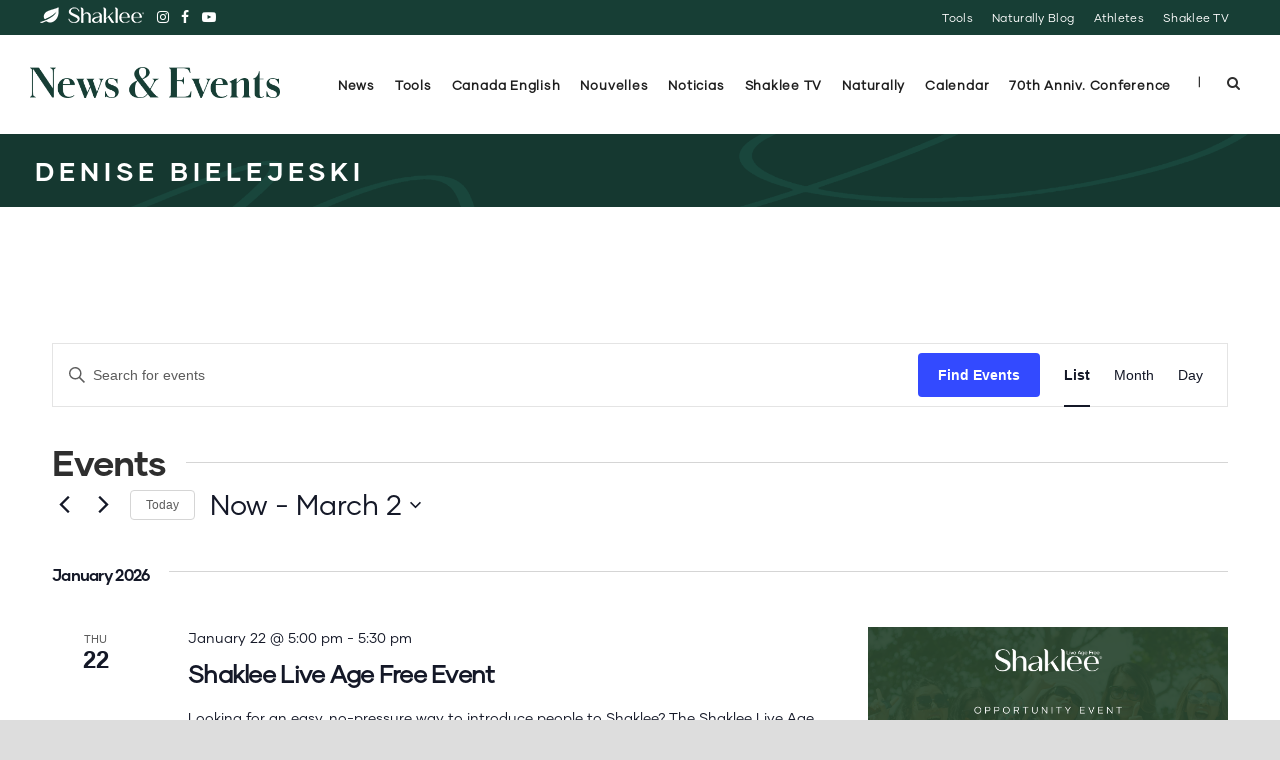

--- FILE ---
content_type: text/html; charset=UTF-8
request_url: https://events.shaklee.com/organizer/denise-bielejeski/
body_size: 27617
content:
<!DOCTYPE html>
<!--[if IE 7]><html class="ie ie7 ltie8 ltie9" lang="en-US"><![endif]-->
<!--[if IE 8]><html class="ie ie8 ltie9" lang="en-US"><![endif]-->
<!--[if !(IE 7) | !(IE 8)  ]><!-->
<html lang="en-US">
<!--<![endif]-->

<head>
	<meta charset="UTF-8" />
	<meta name="viewport" content="initial-scale=1.0" />	
		
	<link rel="pingback" href="https://events.shaklee.com/xmlrpc.php" />
	<link rel='stylesheet' id='tribe-events-views-v2-bootstrap-datepicker-styles-css' href='https://s9650.pcdn.co/wp-content/plugins/the-events-calendar/vendor/bootstrap-datepicker/css/bootstrap-datepicker.standalone.min.css?ver=6.15.14' type='text/css' media='all' />
<link rel='stylesheet' id='tec-variables-skeleton-css' href='https://s9650.pcdn.co/wp-content/plugins/the-events-calendar/common/build/css/variables-skeleton.css?ver=6.10.1' type='text/css' media='all' />
<link rel='stylesheet' id='tribe-common-skeleton-style-css' href='https://s9650.pcdn.co/wp-content/plugins/the-events-calendar/common/build/css/common-skeleton.css?ver=6.10.1' type='text/css' media='all' />
<link rel='stylesheet' id='tribe-tooltipster-css-css' href='https://s9650.pcdn.co/wp-content/plugins/the-events-calendar/common/vendor/tooltipster/tooltipster.bundle.min.css?ver=6.10.1' type='text/css' media='all' />
<link rel='stylesheet' id='tribe-events-views-v2-skeleton-css' href='https://s9650.pcdn.co/wp-content/plugins/the-events-calendar/build/css/views-skeleton.css?ver=6.15.14' type='text/css' media='all' />
<link rel='stylesheet' id='tec-variables-full-css' href='https://s9650.pcdn.co/wp-content/plugins/the-events-calendar/common/build/css/variables-full.css?ver=6.10.1' type='text/css' media='all' />
<link rel='stylesheet' id='tribe-common-full-style-css' href='https://s9650.pcdn.co/wp-content/plugins/the-events-calendar/common/build/css/common-full.css?ver=6.10.1' type='text/css' media='all' />
<link rel='stylesheet' id='tribe-events-views-v2-full-css' href='https://s9650.pcdn.co/wp-content/plugins/the-events-calendar/build/css/views-full.css?ver=6.15.14' type='text/css' media='all' />
<link rel='stylesheet' id='tribe-events-views-v2-print-css' href='https://s9650.pcdn.co/wp-content/plugins/the-events-calendar/build/css/views-print.css?ver=6.15.14' type='text/css' media='print' />
<meta name='robots' content='index, follow, max-image-preview:large, max-snippet:-1, max-video-preview:-1' />
	<style>img:is([sizes="auto" i], [sizes^="auto," i]) { contain-intrinsic-size: 3000px 1500px }</style>
	
	<!-- This site is optimized with the Yoast SEO plugin v26.8 - https://yoast.com/product/yoast-seo-wordpress/ -->
	<title>Denise Bielejeski - Shaklee News &amp; Events</title>
	<link rel="canonical" href="https://events.shaklee.com/organizer/denise-bielejeski/" />
	<meta property="og:locale" content="en_US" />
	<meta property="og:type" content="article" />
	<meta property="og:title" content="Denise Bielejeski - Shaklee News &amp; Events" />
	<meta property="og:url" content="https://events.shaklee.com/organizer/denise-bielejeski/" />
	<meta property="og:site_name" content="Shaklee News &amp; Events" />
	<meta property="article:publisher" content="http://www.facebook.com/ShakleeHQ" />
	<meta property="og:image" content="https://s9650.pcdn.co/wp-content/uploads/2018/03/AdobeStock_113497184-crop.jpg" />
	<meta property="og:image:width" content="1000" />
	<meta property="og:image:height" content="535" />
	<meta property="og:image:type" content="image/jpeg" />
	<meta name="twitter:card" content="summary_large_image" />
	<meta name="twitter:site" content="@ShakleeHQ" />
	<script type="application/ld+json" class="yoast-schema-graph">{"@context":"https://schema.org","@graph":[{"@type":"WebPage","@id":"https://events.shaklee.com/organizer/denise-bielejeski/","url":"https://events.shaklee.com/organizer/denise-bielejeski/","name":"Denise Bielejeski - Shaklee News &amp; Events","isPartOf":{"@id":"https://events.shaklee.com/#website"},"datePublished":"2015-08-20T23:27:15+00:00","breadcrumb":{"@id":"https://events.shaklee.com/organizer/denise-bielejeski/#breadcrumb"},"inLanguage":"en-US","potentialAction":[{"@type":"ReadAction","target":["https://events.shaklee.com/organizer/denise-bielejeski/"]}]},{"@type":"BreadcrumbList","@id":"https://events.shaklee.com/organizer/denise-bielejeski/#breadcrumb","itemListElement":[{"@type":"ListItem","position":1,"name":"Home","item":"https://events.shaklee.com/"},{"@type":"ListItem","position":2,"name":"Denise Bielejeski"}]},{"@type":"WebSite","@id":"https://events.shaklee.com/#website","url":"https://events.shaklee.com/","name":"Shaklee News &amp; Events","description":"Shaklee, the #1 Natural Nutrition Company in the United States","publisher":{"@id":"https://events.shaklee.com/#organization"},"potentialAction":[{"@type":"SearchAction","target":{"@type":"EntryPoint","urlTemplate":"https://events.shaklee.com/?s={search_term_string}"},"query-input":{"@type":"PropertyValueSpecification","valueRequired":true,"valueName":"search_term_string"}}],"inLanguage":"en-US"},{"@type":"Organization","@id":"https://events.shaklee.com/#organization","name":"Shaklee","url":"https://events.shaklee.com/","logo":{"@type":"ImageObject","inLanguage":"en-US","@id":"https://events.shaklee.com/#/schema/logo/image/","url":"https://s9650.pcdn.co/wp-content/uploads/2015/06/shaklee.png","contentUrl":"https://s9650.pcdn.co/wp-content/uploads/2015/06/shaklee.png","width":600,"height":600,"caption":"Shaklee"},"image":{"@id":"https://events.shaklee.com/#/schema/logo/image/"},"sameAs":["http://www.facebook.com/ShakleeHQ","https://x.com/ShakleeHQ","https://instagram.com/shakleehq/","https://www.linkedin.com/company/shaklee-corporation","http://pinterest.com/shakleehq/","http://www.youtube.com/shaklee"]}]}</script>
	<!-- / Yoast SEO plugin. -->


<link rel='dns-prefetch' href='//fonts.googleapis.com' />
<link rel="alternate" type="application/rss+xml" title="Shaklee News &amp; Events &raquo; Feed" href="https://events.shaklee.com/feed/" />
<link rel="alternate" type="application/rss+xml" title="Shaklee News &amp; Events &raquo; Comments Feed" href="https://events.shaklee.com/comments/feed/" />
<link rel="alternate" type="text/calendar" title="Shaklee News &amp; Events &raquo; iCal Feed" href="https://events.shaklee.com/calendar/?ical=1" />
		<!-- This site uses the Google Analytics by MonsterInsights plugin v9.11.1 - Using Analytics tracking - https://www.monsterinsights.com/ -->
							<script src="//www.googletagmanager.com/gtag/js?id=G-C3H8Q4DZ7B"  data-cfasync="false" data-wpfc-render="false" type="text/javascript" async></script>
			<script data-cfasync="false" data-wpfc-render="false" type="text/javascript">
				var mi_version = '9.11.1';
				var mi_track_user = true;
				var mi_no_track_reason = '';
								var MonsterInsightsDefaultLocations = {"page_location":"https:\/\/events.shaklee.com\/organizer\/denise-bielejeski\/"};
								if ( typeof MonsterInsightsPrivacyGuardFilter === 'function' ) {
					var MonsterInsightsLocations = (typeof MonsterInsightsExcludeQuery === 'object') ? MonsterInsightsPrivacyGuardFilter( MonsterInsightsExcludeQuery ) : MonsterInsightsPrivacyGuardFilter( MonsterInsightsDefaultLocations );
				} else {
					var MonsterInsightsLocations = (typeof MonsterInsightsExcludeQuery === 'object') ? MonsterInsightsExcludeQuery : MonsterInsightsDefaultLocations;
				}

								var disableStrs = [
										'ga-disable-G-C3H8Q4DZ7B',
									];

				/* Function to detect opted out users */
				function __gtagTrackerIsOptedOut() {
					for (var index = 0; index < disableStrs.length; index++) {
						if (document.cookie.indexOf(disableStrs[index] + '=true') > -1) {
							return true;
						}
					}

					return false;
				}

				/* Disable tracking if the opt-out cookie exists. */
				if (__gtagTrackerIsOptedOut()) {
					for (var index = 0; index < disableStrs.length; index++) {
						window[disableStrs[index]] = true;
					}
				}

				/* Opt-out function */
				function __gtagTrackerOptout() {
					for (var index = 0; index < disableStrs.length; index++) {
						document.cookie = disableStrs[index] + '=true; expires=Thu, 31 Dec 2099 23:59:59 UTC; path=/';
						window[disableStrs[index]] = true;
					}
				}

				if ('undefined' === typeof gaOptout) {
					function gaOptout() {
						__gtagTrackerOptout();
					}
				}
								window.dataLayer = window.dataLayer || [];

				window.MonsterInsightsDualTracker = {
					helpers: {},
					trackers: {},
				};
				if (mi_track_user) {
					function __gtagDataLayer() {
						dataLayer.push(arguments);
					}

					function __gtagTracker(type, name, parameters) {
						if (!parameters) {
							parameters = {};
						}

						if (parameters.send_to) {
							__gtagDataLayer.apply(null, arguments);
							return;
						}

						if (type === 'event') {
														parameters.send_to = monsterinsights_frontend.v4_id;
							var hookName = name;
							if (typeof parameters['event_category'] !== 'undefined') {
								hookName = parameters['event_category'] + ':' + name;
							}

							if (typeof MonsterInsightsDualTracker.trackers[hookName] !== 'undefined') {
								MonsterInsightsDualTracker.trackers[hookName](parameters);
							} else {
								__gtagDataLayer('event', name, parameters);
							}
							
						} else {
							__gtagDataLayer.apply(null, arguments);
						}
					}

					__gtagTracker('js', new Date());
					__gtagTracker('set', {
						'developer_id.dZGIzZG': true,
											});
					if ( MonsterInsightsLocations.page_location ) {
						__gtagTracker('set', MonsterInsightsLocations);
					}
										__gtagTracker('config', 'G-C3H8Q4DZ7B', {"forceSSL":"true","link_attribution":"true"} );
										window.gtag = __gtagTracker;										(function () {
						/* https://developers.google.com/analytics/devguides/collection/analyticsjs/ */
						/* ga and __gaTracker compatibility shim. */
						var noopfn = function () {
							return null;
						};
						var newtracker = function () {
							return new Tracker();
						};
						var Tracker = function () {
							return null;
						};
						var p = Tracker.prototype;
						p.get = noopfn;
						p.set = noopfn;
						p.send = function () {
							var args = Array.prototype.slice.call(arguments);
							args.unshift('send');
							__gaTracker.apply(null, args);
						};
						var __gaTracker = function () {
							var len = arguments.length;
							if (len === 0) {
								return;
							}
							var f = arguments[len - 1];
							if (typeof f !== 'object' || f === null || typeof f.hitCallback !== 'function') {
								if ('send' === arguments[0]) {
									var hitConverted, hitObject = false, action;
									if ('event' === arguments[1]) {
										if ('undefined' !== typeof arguments[3]) {
											hitObject = {
												'eventAction': arguments[3],
												'eventCategory': arguments[2],
												'eventLabel': arguments[4],
												'value': arguments[5] ? arguments[5] : 1,
											}
										}
									}
									if ('pageview' === arguments[1]) {
										if ('undefined' !== typeof arguments[2]) {
											hitObject = {
												'eventAction': 'page_view',
												'page_path': arguments[2],
											}
										}
									}
									if (typeof arguments[2] === 'object') {
										hitObject = arguments[2];
									}
									if (typeof arguments[5] === 'object') {
										Object.assign(hitObject, arguments[5]);
									}
									if ('undefined' !== typeof arguments[1].hitType) {
										hitObject = arguments[1];
										if ('pageview' === hitObject.hitType) {
											hitObject.eventAction = 'page_view';
										}
									}
									if (hitObject) {
										action = 'timing' === arguments[1].hitType ? 'timing_complete' : hitObject.eventAction;
										hitConverted = mapArgs(hitObject);
										__gtagTracker('event', action, hitConverted);
									}
								}
								return;
							}

							function mapArgs(args) {
								var arg, hit = {};
								var gaMap = {
									'eventCategory': 'event_category',
									'eventAction': 'event_action',
									'eventLabel': 'event_label',
									'eventValue': 'event_value',
									'nonInteraction': 'non_interaction',
									'timingCategory': 'event_category',
									'timingVar': 'name',
									'timingValue': 'value',
									'timingLabel': 'event_label',
									'page': 'page_path',
									'location': 'page_location',
									'title': 'page_title',
									'referrer' : 'page_referrer',
								};
								for (arg in args) {
																		if (!(!args.hasOwnProperty(arg) || !gaMap.hasOwnProperty(arg))) {
										hit[gaMap[arg]] = args[arg];
									} else {
										hit[arg] = args[arg];
									}
								}
								return hit;
							}

							try {
								f.hitCallback();
							} catch (ex) {
							}
						};
						__gaTracker.create = newtracker;
						__gaTracker.getByName = newtracker;
						__gaTracker.getAll = function () {
							return [];
						};
						__gaTracker.remove = noopfn;
						__gaTracker.loaded = true;
						window['__gaTracker'] = __gaTracker;
					})();
									} else {
										console.log("");
					(function () {
						function __gtagTracker() {
							return null;
						}

						window['__gtagTracker'] = __gtagTracker;
						window['gtag'] = __gtagTracker;
					})();
									}
			</script>
							<!-- / Google Analytics by MonsterInsights -->
		<script type="text/javascript">
/* <![CDATA[ */
window._wpemojiSettings = {"baseUrl":"https:\/\/s.w.org\/images\/core\/emoji\/16.0.1\/72x72\/","ext":".png","svgUrl":"https:\/\/s.w.org\/images\/core\/emoji\/16.0.1\/svg\/","svgExt":".svg","source":{"concatemoji":"https:\/\/s9650.pcdn.co\/wp-includes\/js\/wp-emoji-release.min.js?ver=6.8.3"}};
/*! This file is auto-generated */
!function(s,n){var o,i,e;function c(e){try{var t={supportTests:e,timestamp:(new Date).valueOf()};sessionStorage.setItem(o,JSON.stringify(t))}catch(e){}}function p(e,t,n){e.clearRect(0,0,e.canvas.width,e.canvas.height),e.fillText(t,0,0);var t=new Uint32Array(e.getImageData(0,0,e.canvas.width,e.canvas.height).data),a=(e.clearRect(0,0,e.canvas.width,e.canvas.height),e.fillText(n,0,0),new Uint32Array(e.getImageData(0,0,e.canvas.width,e.canvas.height).data));return t.every(function(e,t){return e===a[t]})}function u(e,t){e.clearRect(0,0,e.canvas.width,e.canvas.height),e.fillText(t,0,0);for(var n=e.getImageData(16,16,1,1),a=0;a<n.data.length;a++)if(0!==n.data[a])return!1;return!0}function f(e,t,n,a){switch(t){case"flag":return n(e,"\ud83c\udff3\ufe0f\u200d\u26a7\ufe0f","\ud83c\udff3\ufe0f\u200b\u26a7\ufe0f")?!1:!n(e,"\ud83c\udde8\ud83c\uddf6","\ud83c\udde8\u200b\ud83c\uddf6")&&!n(e,"\ud83c\udff4\udb40\udc67\udb40\udc62\udb40\udc65\udb40\udc6e\udb40\udc67\udb40\udc7f","\ud83c\udff4\u200b\udb40\udc67\u200b\udb40\udc62\u200b\udb40\udc65\u200b\udb40\udc6e\u200b\udb40\udc67\u200b\udb40\udc7f");case"emoji":return!a(e,"\ud83e\udedf")}return!1}function g(e,t,n,a){var r="undefined"!=typeof WorkerGlobalScope&&self instanceof WorkerGlobalScope?new OffscreenCanvas(300,150):s.createElement("canvas"),o=r.getContext("2d",{willReadFrequently:!0}),i=(o.textBaseline="top",o.font="600 32px Arial",{});return e.forEach(function(e){i[e]=t(o,e,n,a)}),i}function t(e){var t=s.createElement("script");t.src=e,t.defer=!0,s.head.appendChild(t)}"undefined"!=typeof Promise&&(o="wpEmojiSettingsSupports",i=["flag","emoji"],n.supports={everything:!0,everythingExceptFlag:!0},e=new Promise(function(e){s.addEventListener("DOMContentLoaded",e,{once:!0})}),new Promise(function(t){var n=function(){try{var e=JSON.parse(sessionStorage.getItem(o));if("object"==typeof e&&"number"==typeof e.timestamp&&(new Date).valueOf()<e.timestamp+604800&&"object"==typeof e.supportTests)return e.supportTests}catch(e){}return null}();if(!n){if("undefined"!=typeof Worker&&"undefined"!=typeof OffscreenCanvas&&"undefined"!=typeof URL&&URL.createObjectURL&&"undefined"!=typeof Blob)try{var e="postMessage("+g.toString()+"("+[JSON.stringify(i),f.toString(),p.toString(),u.toString()].join(",")+"));",a=new Blob([e],{type:"text/javascript"}),r=new Worker(URL.createObjectURL(a),{name:"wpTestEmojiSupports"});return void(r.onmessage=function(e){c(n=e.data),r.terminate(),t(n)})}catch(e){}c(n=g(i,f,p,u))}t(n)}).then(function(e){for(var t in e)n.supports[t]=e[t],n.supports.everything=n.supports.everything&&n.supports[t],"flag"!==t&&(n.supports.everythingExceptFlag=n.supports.everythingExceptFlag&&n.supports[t]);n.supports.everythingExceptFlag=n.supports.everythingExceptFlag&&!n.supports.flag,n.DOMReady=!1,n.readyCallback=function(){n.DOMReady=!0}}).then(function(){return e}).then(function(){var e;n.supports.everything||(n.readyCallback(),(e=n.source||{}).concatemoji?t(e.concatemoji):e.wpemoji&&e.twemoji&&(t(e.twemoji),t(e.wpemoji)))}))}((window,document),window._wpemojiSettings);
/* ]]> */
</script>
<style id='wp-emoji-styles-inline-css' type='text/css'>

	img.wp-smiley, img.emoji {
		display: inline !important;
		border: none !important;
		box-shadow: none !important;
		height: 1em !important;
		width: 1em !important;
		margin: 0 0.07em !important;
		vertical-align: -0.1em !important;
		background: none !important;
		padding: 0 !important;
	}
</style>
<link rel='stylesheet' id='inf-font-awesome-css' href='https://s9650.pcdn.co/wp-content/plugins/blog-designer-pack/assets/css/font-awesome.min.css?ver=4.0.8' type='text/css' media='all' />
<link rel='stylesheet' id='owl-carousel-css' href='https://s9650.pcdn.co/wp-content/plugins/blog-designer-pack/assets/css/owl.carousel.min.css?ver=4.0.8' type='text/css' media='all' />
<link rel='stylesheet' id='bdpp-public-style-css' href='https://s9650.pcdn.co/wp-content/plugins/blog-designer-pack/assets/css/bdpp-public.min.css?ver=4.0.8' type='text/css' media='all' />
<link rel='stylesheet' id='style-css' href='https://s9650.pcdn.co/wp-content/themes/thekeynote/style.css?ver=6.8.3' type='text/css' media='all' />
<link rel='stylesheet' id='Montserrat-google-font-css' href='https://fonts.googleapis.com/css?family=Montserrat%3Aregular%2C700&#038;subset=latin&#038;ver=6.8.3' type='text/css' media='all' />
<link rel='stylesheet' id='Open-Sans-google-font-css' href='https://fonts.googleapis.com/css?family=Open+Sans%3A300%2C300italic%2Cregular%2Citalic%2C600%2C600italic%2C700%2C700italic%2C800%2C800italic&#038;subset=greek%2Ccyrillic-ext%2Ccyrillic%2Clatin%2Clatin-ext%2Cvietnamese%2Cgreek-ext&#038;ver=6.8.3' type='text/css' media='all' />
<link rel='stylesheet' id='Raleway-google-font-css' href='https://fonts.googleapis.com/css?family=Raleway%3A100%2C200%2C300%2Cregular%2C500%2C600%2C700%2C800%2C900&#038;subset=latin&#038;ver=6.8.3' type='text/css' media='all' />
<link rel='stylesheet' id='superfish-css' href='https://s9650.pcdn.co/wp-content/themes/thekeynote/plugins/superfish/css/superfish.css?ver=6.8.3' type='text/css' media='all' />
<link rel='stylesheet' id='dlmenu-css' href='https://s9650.pcdn.co/wp-content/themes/thekeynote/plugins/dl-menu/component.css?ver=6.8.3' type='text/css' media='all' />
<link rel='stylesheet' id='font-awesome-css' href='https://s9650.pcdn.co/wp-content/themes/thekeynote/plugins/font-awesome-new/css/font-awesome.min.css?ver=6.8.3' type='text/css' media='all' />
<link rel='stylesheet' id='style-responsive-css' href='https://s9650.pcdn.co/wp-content/themes/thekeynote/stylesheet/style-responsive.css?ver=6.8.3' type='text/css' media='all' />
<link rel='stylesheet' id='style-custom-css' href='https://s9650.pcdn.co/wp-content/themes/thekeynote/stylesheet/style-custom.css?1768540504&#038;ver=6.8.3' type='text/css' media='all' />
<link rel='stylesheet' id='subscribe-forms-css-css' href='https://s9650.pcdn.co/wp-content/plugins/easy-social-share-buttons3/assets/modules/subscribe-forms.min.css?ver=10.8' type='text/css' media='all' />
<link rel='stylesheet' id='click2tweet-css-css' href='https://s9650.pcdn.co/wp-content/plugins/easy-social-share-buttons3/assets/modules/click-to-tweet.min.css?ver=10.8' type='text/css' media='all' />
<link rel='stylesheet' id='easy-social-share-buttons-css' href='https://s9650.pcdn.co/wp-content/plugins/easy-social-share-buttons3/assets/css/easy-social-share-buttons.min.css?ver=10.8' type='text/css' media='all' />
<link rel='stylesheet' id='vc_plugin_table_style_css-css' href='https://s9650.pcdn.co/wp-content/plugins/easy-tables-vc/assets/css/style.css?ver=1.0.0' type='text/css' media='all' />
<link rel='stylesheet' id='vc_plugin_themes_css-css' href='https://s9650.pcdn.co/wp-content/plugins/easy-tables-vc/assets/css/themes.css?ver=6.8.3' type='text/css' media='all' />
<link rel='stylesheet' id='bsf-Defaults-css' href='https://s9650.pcdn.co/wp-content/uploads/smile_fonts/Defaults/Defaults.css?ver=3.21.1' type='text/css' media='all' />
<script type="text/javascript" src="https://s9650.pcdn.co/wp-includes/js/jquery/jquery.min.js?ver=3.7.1" id="jquery-core-js"></script>
<script type="text/javascript" src="https://s9650.pcdn.co/wp-includes/js/jquery/jquery-migrate.min.js?ver=3.4.1" id="jquery-migrate-js"></script>
<script type="text/javascript" src="https://s9650.pcdn.co/wp-content/plugins/the-events-calendar/common/build/js/tribe-common.js?ver=9c44e11f3503a33e9540" id="tribe-common-js"></script>
<script type="text/javascript" src="https://s9650.pcdn.co/wp-content/plugins/the-events-calendar/build/js/views/breakpoints.js?ver=4208de2df2852e0b91ec" id="tribe-events-views-v2-breakpoints-js"></script>
<script type="text/javascript" src="https://s9650.pcdn.co/wp-content/plugins/google-analytics-for-wordpress/assets/js/frontend-gtag.min.js?ver=9.11.1" id="monsterinsights-frontend-script-js" async="async" data-wp-strategy="async"></script>
<script data-cfasync="false" data-wpfc-render="false" type="text/javascript" id='monsterinsights-frontend-script-js-extra'>/* <![CDATA[ */
var monsterinsights_frontend = {"js_events_tracking":"true","download_extensions":"pdf,doc,docx,ppt,pptx,zip,xls,jpg,jpeg,gif,png,mp4,xlsx","inbound_paths":"[]","home_url":"https:\/\/events.shaklee.com","hash_tracking":"false","v4_id":"G-C3H8Q4DZ7B"};/* ]]> */
</script>
<script></script><script id="essb-inline-js"></script><link rel="https://api.w.org/" href="https://events.shaklee.com/wp-json/" /><link rel="alternate" title="JSON" type="application/json" href="https://events.shaklee.com/wp-json/wp/v2/tribe_organizer/5003" /><link rel="EditURI" type="application/rsd+xml" title="RSD" href="https://events.shaklee.com/xmlrpc.php?rsd" />
<meta name="generator" content="WordPress 6.8.3" />
<link rel='shortlink' href='https://events.shaklee.com/?p=5003' />
<link rel="alternate" title="oEmbed (JSON)" type="application/json+oembed" href="https://events.shaklee.com/wp-json/oembed/1.0/embed?url=https%3A%2F%2Fevents.shaklee.com%2Forganizer%2Fdenise-bielejeski%2F" />
<link rel="alternate" title="oEmbed (XML)" type="text/xml+oembed" href="https://events.shaklee.com/wp-json/oembed/1.0/embed?url=https%3A%2F%2Fevents.shaklee.com%2Forganizer%2Fdenise-bielejeski%2F&#038;format=xml" />
<meta name="tec-api-version" content="v1"><meta name="tec-api-origin" content="https://events.shaklee.com"><link rel="alternate" href="https://events.shaklee.com/wp-json/tribe/events/v1/" /><!-- load the script for older ie version -->
<!--[if lt IE 9]>
<script src="https://s9650.pcdn.co/wp-content/themes/thekeynote/javascript/html5.js" type="text/javascript"></script>
<script src="https://s9650.pcdn.co/wp-content/themes/thekeynote/plugins/easy-pie-chart/excanvas.js" type="text/javascript"></script>
<![endif]-->

<script type="text/javascript">var essb_settings = {"ajax_url":"https:\/\/events.shaklee.com\/wp-admin\/admin-ajax.php","essb3_nonce":"35ee9cf20a","essb3_plugin_url":"https:\/\/events.shaklee.com\/wp-content\/plugins\/easy-social-share-buttons3","essb3_stats":false,"essb3_ga":false,"essb3_ga_ntg":false,"blog_url":"https:\/\/events.shaklee.com\/","post_id":"5003"};</script><meta name="generator" content="Powered by WPBakery Page Builder - drag and drop page builder for WordPress."/>
<!-- start Simple Custom CSS and JS -->
<style type="text/css">


/****************************************************************************/
@media (max-width: 500px) { 


} 

/****************************************************************************/
@media (min-width: 501px) and (max-width: 767px) { 



} 

/***************************************************************************/
@media(max-width:990px) {


}

/****************************************************************************/
@media(max-width: 900px) { 




}

/****************************************************************************/
@media (max-width: 775px) { 



} 

/****************************************************************************/

@media(max-width:767px) {


}

/****************************************************************************/
@media (max-width: 700px) { 



} 

/****************************************************************************/
@media(max-width:600px) {

.top-navigation-wrapper {
    display: none;
}
body.single .gdlr-page-title-wrapper {
    padding: 1.5em 0;
}
.gdlr-page-title-wrapper .gdlr-page-title {
    font-size: 1.5em;
}
.section-container, .gdlr-item-start-content, .gdlr-parallax-wrapper, .gdlr-color-wrapper {
    padding-top: 20px;
}

}

/****************************************************************************/
@media(max-width:450px) {


}

/****************************************************************************/
@media (min-width: 960px) {



} 
/****************************************************************************/
@media (min-width: 1600px) {

.banner-title h1 {
    font-size: 72px;
}
.banner-title h1 .subtitle {
    font-size: 36px;
}

}
/****************************************************************************/

@media print { 
 /* All your print styles go here */
 header, footer, .essb_links, .gdlr-single-nav { display: none !important; } 
 ..gdlr-blog-full .post-header-wrapper { display: block !important;
}


</style>
<!-- end Simple Custom CSS and JS -->
<!-- start Simple Custom CSS and JS -->
<style type="text/css">
body.no-customize-support .error, body.no-customize-support .notice, body.no-customize-support .notice-error {
display: none;
}

div#cjt-banner-bar-center {
    display: none;
}

.notice.notice-error:not(.hidden), div.error:not(.hidden) {
    height: 10px;
    overflow: hidden;
    border-left: 1px solid darkred;
    transition: ease-in-out .5s all;
}

.notice.notice-error:hover, div.error:hover {
    height: 150px;
    transition: ease-in-out .5s all;
}

.gf_entry_wrap #poststuff .detail-view-print {
    display: none;
}
.gf_entry_wrap #poststuff #notes.postbox {
    display: none;
}

#adminmenu div.wp-menu-image > img {
    max-width: 20px;
    padding-top: 6px;
}
#adminmenu div.wp-menu-name {
    font-size: 92%;
    padding-right: 5px;
}

</style>
<!-- end Simple Custom CSS and JS -->
<!-- start Simple Custom CSS and JS -->
<style type="text/css">
<style>
.search-results .gdlr-blog-content {
    display: none;
}
</style>
<!-- end Simple Custom CSS and JS -->
<!-- start Simple Custom CSS and JS -->
<style type="text/css">
body, body * {
    font-family: "Gilmer Regular", "Montserrat", "Open Sans", Helvetica, Arial, sans-serif;
}

h1, h2, h3, h1 *, h2 *, h3 *, strong, strong *
{
    font-family: "Gilmer Bold", "Montserrat", "Open Sans", Helvetica, Arial, sans-serif !important;
    font-weight: 700;
}
h4, h5, h6, h4 *, h5 *, h6 *
{
    font-family: "Gilmer Regular", "Montserrat", "Open Sans", Helvetica, Arial, sans-serif !important;
    font-weight: normal;
}
h4 em, h5 em, h6 em
{
    font-family: "Gilmer Bold", "Montserrat", "Open Sans", Helvetica, Arial, sans-serif !important;
    font-weight: 700;
}
h4 b, h4 strong, h5 b, h5 strong, h6 b, h6 strong {
    font-family: "Gilmer Bold", "Montserrat", "Open Sans", Helvetica, Arial, sans-serif !important;
}

/* no outline resets */
:link, :visited, :hover, :active, :focus {
    outline: 0 !important;
    outline: none !important;
	-moz-outline-style: none !important;
	-moz-outline: none !important;
}
a:focus {
    outline: 0 !important;
}
button::-moz-focus-inner,
input[type="reset"]::-moz-focus-inner,
input[type="button"]::-moz-focus-inner,
input[type="submit"]::-moz-focus-inner,
input[type="file"] > input[type="button"]::-moz-focus-inner {
    border: none;
}

::selection {
    background: none repeat scroll 0 0 #06B5CB;
    color: #FFFFFF;
	}
*::-moz-selection {
    background: none repeat scroll 0 0 #06B5CB;
    color: #FFFFFF;
}

sup, sub {
    font-family: 'open sans', arial, sans-serif;
    font-size: 55%;
    line-height: 0;
    position: relative;
    vertical-align: baseline !important;
    font-weight: 100;
}
sup {
  top: -0.75em;
}
sub {
    bottom: -0.25em;
}
.content-wrapper a {
    font-weight: 600;
}
h1, h1 a {
    font-weight: 700;
}
h1, h2, h3, h4, h5, h6 {
    color: #2e2e2e;
    letter-spacing: -0.03em;
}
h1 a, h2 a, h3 a, h4 a, h5 a, h6 a {
    color: #2e2e2e;
    border-bottom: 1px solid rgba(0, 99, 65, 0.25);
    font-weight: inherit !important;
}
h1 a:hover, h2 a:hover, h3 a:hover, h4 a:hover, h5 a:hover, h6 a:hover {
    color: #333;
    border-bottom: 1px solid rgba(0, 99, 65, 0.75);
}
.post a {
    border-bottom: 1px solid rgba(0, 0, 0, 0.05) !important;
}
.post a:hover {
    border-bottom: 1px solid rgba(0, 0, 0, 0.25) !important;
}
.post a[class*="image"] {
    border: none !important;
}
.post *[class*="title"] a, .post *[class*="info"] a {
    border: none !important;
}
.darkback p, .darkback a, .darkback h1, .darkback h2, .darkback h3, .darkback h4, .darkback h5, .darkback h6, .darkback h2 a, .darkback h3 a, .darkback h4 a, .darkback h5 a, .darkback h6 a {
  color: #FFF;
}

.embed-container {
	position: relative;
	padding-bottom: 56.25%;
	height: 0;
	overflow: hidden;
	max-width: 100%;
}
.embed-container iframe, .embed-container object, .embed-container embed {
	position: absolute;
	top: 0;
	left: 0;
	width: 100%;
	height: 100%;
}

.gdlr-main-menu>li:hover>a, .gdlr-main-menu>li.current-menu-item>a, .gdlr-main-menu>li.current-menu-ancestor>a {
  color: #2e2e2e;
}

.gdlr-item-title-wrapper.gdlr-item {margin-bottom:20px !important;}

.gdlr-skin-gray-skin .gdlr-button, .gdlr-skin-gray-skin .gdlr-button:hover, .gdlr-skin-gray-skin input[type="button"], .gdlr-skin-gray-skin input[type="submit"] {
    background-color: #2e2e2e;
    color: #ffffff;
}


.gdlr-skin-dark-skin .gdlr-item-title-wrapper .gdlr-item-title {
  color: #fff;
}

.gdlr-item-title-wrapper .gdlr-item-title {
  color: #2e2e2e;
  font-weight: 300;
  text-transform: none;
  line-height: 1.3;
 font-size:32px;
 letter-spacing: -.02em;
  text-transform: uppercase;
}
.gdlr-item-title-wrapper .gdlr-item-title.gdlr-title-medium {
    font-size: 24px;
}
.gdlr-item-title-wrapper .gdlr-item-title.gdlr-title-small {
  color: #2e2e2e;
  text-transform: uppercase;
  font-weight:600;

}
#venueinfo .gdlr-item-title-wrapper .gdlr-item-title.gdlr-title-small {
    font-size: 15px;
    font-weight: bolder;
}
.gdlr-blog-medium h3.gdlr-blog-title {
    font-size: 24px;
    line-height: 1.2em;
    letter-spacing: 0;
}
.gdlr-speaker-thumbnail-overlay {
    background: none repeat scroll 0 0 #173E35;}
    
.gdlr-skin-dark-skin a:hover, .gdlr-skin-dark-skin .gdlr-skin-link:hover {
    color: #15d0e8;
}

.gdlr-skin-dark-skin a, .gdlr-skin-dark-skin .gdlr-skin-link, .gdlr-skin-dark-skin .gdlr-skin-link-color {
  color: #06b5cb;
}

#cover {background-size: cover;}

.gdlr-navigation-wrapper .gdlr-main-menu > li {
    padding: 0px 10px;
}

.gdlr-navigation-wrapper .gdlr-main-menu > li > a {
    letterspacing: .10em !important;
}

#smallbtn a.stunning-text-button {
    left: 0 !important;
    text-align: center;
    line-height: 1em;
}

.body-wrapper .gdlr-page-title-wrapper {
    background-size: cover;
    padding: 20px 0;
}
.gdlr-page-title-wrapper h3.gdlr-page-title {

    font-family: "Gilmer Heavy", "Montserrat", "Open Sans", Helvetica, Arial, sans-serif !important;
}
.gdlr-ticket-item {
    background-color: #fff;
}
.gdlr-ticket-item .gdlr-ticket-content {
    min-height: 150px;
    background-color: rgba(176, 224, 233, 0.25);
}
.gdlr-ticket-item a.gdlr-ticket-button {
display: none !important;
}
.gdlr-speaker-thumbnail > img {
  width: 100%;
}

.synved-social-provider-reddit {
  display: none;
}

.essb_links.essb_template_tiny-retina .essb_item > a {
  background-color: #06B5CB !important;
  background: none;
}
.essb_displayed_sidebar .essb_link_yahoomail,
.essb_displayed_sidebar .essb_link_gmail,
.essb_displayed_sidebar .essb_link_print {
    display: none !important;
}
.essb_displayed_bottom li.essb_item.essb_link_linkedin {
    margin-right: 10px !important;
    padding-right: 5px !important;
    border-right: 1px solid #ccc;
}
#app-hero-cover h3.gdlr-title-large {
  font-family: verlagbold;
  letter-spacing: 0em !important;
  font-size: 70px !important;
}
#app-hero-cover h2 {
  font-size: 32px;
  font-family: verlagbold;
  margin-bottom: 60px;
}
div#app-hero-cover .gdlr-item-title-wrapper {
  margin-bottom: 0px;
}
div#app-hero-cover {
  background-size: cover;
}
div#app-hero-cover .container {
  max-width: 100%;
}
div#live-app-icon {
  text-align: left;
}
div#app-btn-1, div#app-btn-2 {
  text-align: left;
  float: left;
}
div#app-btn-2 {
  opacity: 1;
  position: relative;
}
div#app-btn-2ZZZZZ:after {
  content: "Coming Soon";
  position: absolute;
  background-color: rgba(0,0,0,1);
  padding: 10px 20px;
  bottom: 1px;
  display: inline-block;
  right: 1px;
  color: #fff;
}
div#app-big-hand {
  margin-bottom: 0;
}
div#app-icon-bar {
  padding: 0 2em;
}
#app-icon-bar h3, #app-icon-bar h4 {
  color: #fff;
  text-align: center;
}
#app-icon-bar .gdlr-image-link-shortcode img {
  height: 70px;
}
#app-icon-bar .one-fifth.column {
  padding: 0 1em;
  width: 18%;
}
.top-navigation-wrapper {
    background-color: #173E35;
    border-bottom: 0px solid #f5f5f5;
}
.top-navigation-right {
    border-left: 0px solid #f5f5f5;
}
.top-navigation-left {
    border-right: 0px solid #f5f5f5;
}
.top-navigation-right-text,
.top-social-wrapper {
  font-size: 10px;
  font-weight: normal;
  letter-spacing: .025em;
}
.top-social-wrapperDDDD:before {
    content: url(https://s9650.pcdn.co/wp-content/uploads/2020/09/shakle-logo-tiny02a.png);
}
.top-social-wrapper {
  padding: 7px 0 6px 0;
}
.top-social-wrapper .social-icon:first-child {
    min-width: 110px;
}
.top-social-wrapper .social-icon img {
  width: 15px;
}
.top-navigation-right-text {
  font-size: 10px;
  font-weight: normal;
  padding: 8px 0px;
}
.top-navigation-right-text .mini-nav {
  margin-right: 0;
  margin-left: 20px;
}
.top-navigation-right-text .mini-nav ul {
  display: block;
  margin: 0;
}
.top-navigation-right-text .mini-nav>ul>li {
  margin: 0 16px 0 0;
  position: relative;
  display: inline-block;
  vertical-align: middle;
}
.top-navigation-right-text .mini-nav a,
.top-navigation-right-text .mini-nav a:hover {
  color: #ffffff; 
  text-decoration: none;
}
.top-navigation-right-text .mini-nav li a, .top-navigation-right-text .mini-nav li a:hover {
    color: #fff;
}
.top-navigation-right-text .sub-nav li a, .top-navigation-right-text .sub-nav li a:hover {
    color: #333;
}

.top-navigation-wrapper .social-icon>a>img {
  display: none;
}
.top-navigation-wrapper a:before {
  color: #fff;
    font-family: "fontawesome","font-awesome";
  font-size: 14px;
  line-height: 1.5em;
  margin-left: 5px;
}

.top-navigation-wrapper a[href*="facebook.com"]:before {
  content: "\f09a";
}
.top-navigation-wrapper a[href*="pinterest.com"]:before {
  content: "\f231";
}
.top-navigation-wrapper a[href*="twitter.com"]:before {
  content: "\f099";
}
.top-navigation-wrapper .top-navigation-left a[href*="shaklee.tv"]:before {
    content: "\f16a";
}
.top-navigation-wrapper a[href*="social-media-stream"]:before {
  content: "\f09e";
  display: none;
}
.top-navigation-wrapper a[href*="instagram.com"]:before {
  content: "\f16d";
}

.top-navigation-wrapper a[href*="us.shaklee.com"]:before {
    content: url(https://s9650.pcdn.co/wp-content/uploads/2020/09/shakle-logo-tiny02a.png);
}

.top-navigation-right-text .mini-nav>ul>li.pwsLinkParent,
body.hasPWS .mini-nav li:not(.evergreenParent) {
    display: none;
}
body.hasPWS .mini-nav .pwsLinkParent {
  display: inline-block !important;
}
body.hasPWS .mini-nav .pwsLinkParent .pwsLinkParent {
    display: block !important;
}
body.hasPWS .mini-nav .pwsLinkParent.hasSubnav,
body.hasPWS .mini-nav .evergreenParent.hasSubnav {
    display: inline-block !important;
}
li.pwsLinkParent.hasSubnav:hover .sub-nav,
li.evergreenParent.hasSubnav:hover .sub-nav {
    visibility: visible !important;
    opacity: 1 !important;
}
.pwsLinkParent.hasSubnav .sub-nav,
.evergreenParent.hasSubnav .sub-nav {
    top: 100%;
    position: absolute;
    width: 200px;
    background-color: #fff;
    z-index: 999;
    border: 1px solid #ccc;
    left: 0;
}
.mini-nav .pwsLinkParent .sub-nav li,
.mini-nav .evergreenParent .sub-nav li {
    display: block !important;
    position: relative;
    padding: 5px 10px;
}

.gdlr-post-author {
    display: none;
}

.ms-slide.slide001 .ms-slide-bgcont img {
    opacity: .5;
}

.portfolio-thumbnail .portfolio-icon {
    display: none;
}
.content-wrapper { padding-bottom: 40px; }
.home .content-wrapper { padding-bottom: 0px; }

.single-post .gdlr-blog-thumbnail {
    display: none;
}
.dshea {
    background-color: #efefef;
    padding: 20px 25px;
    font-size: 85%;
    color: #666;
    margin-top: 20px;
}
div#plaxdark {
    background-size: 100%;
}
.flexslider[data-nav-container="speaker-item-wrapper"] {
    box-shadow: none;
}
.wpb_single_image img {
    width: 100%;
}
.ms-slide-bgvideocont + .ms-scroll-parallax-cont {
    z-index: 110;
}
.mastercoord .ms-slide-bgvideo {
    -webkit-filter: blur(10px);
    filter: blur(10px);
}
.mastercoord .ms-layer {
    color: #fff;
    font-family: "Gilmer Regular", 'open sans', arial, sans-serif !important;
    text-transform: uppercase;
    text-align: center;
    font-size: 60px !important;
    left: 0% !important;
    width: 100% !important;
}
#mastercoordhead .gdlr-item {
    margin-bottom: 0;
}
#hidethis, #hidethis * {
    display: none !important;
    visibility: hidden !important;
}
/*
.single-post .essb_displayed_sidebar {
    display: none;
}
*/
.ticket-item-wrapper .essb_links {
    display: none;
}
.essb_displayed_sidebar .essb_native_item {
    display: none !important;
}
.single-post .essb_native_facebook_item {
    position: relative;
    top: -4px;
}
.single-post .essb_native_twitter_item {
    position: relative;
    top: 3px;
}
/*
.single-speaker div[class*="master"] .gdlr-speaker-info-wrapper:after {
    content: url(//s9650.pcdn.co/wp-content/uploads/2015/11/masters-logo-300x212.png);
    margin: 40px 16px;
    display: block;
}
*/
.single-speaker div[class*="master"] .gdlr-speaker-biography-title {
    text-indent: -99em;
    display: none;
}
.speaker_category-masters XX.gdlr-speaker-biography-title:after {
    content: "Master Coordinator";
    font-size: 30px;
    display: block;
    text-indent: 0;
}
#circle img {
    border-radius: 50%;
}
.gdlr-fixed-header .gdlr-header-inner {
    border-bottom: 1px solid #f5f5f5;
}
.vc_general.vc_btn3.vc_btn3-style-outline.vc_btn3-color-green {
    background-color: #fff !important;
    border: 2px solid #3a8c2a !important;
    color: #3a8c2a !important;
    opacity: .8;
}
.vc_general.vc_btn3.vc_btn3-style-outline.vc_btn3-color-green:hover {
    border: 2px solid #3a8c2a !important;
    opacity: 1;
}

.vc_grid-item a.vc_general.vc_btn3.vc_btn3-size-md.vc_btn3-shape-rounded.vc_btn3-style-flat {
    background-color: #173E35;
    border-radius: 2px;
}


.tribe-events-list-event-description.tribe-events-content {
    display: none;
}
.gdlr-blog-full .post-header-bottom-gimmick {
    border-color: #173E35;
}
.gdlr-navigation-gimmick {
    background-color: #173E35;
}

.gdlr-blog-date-wrapper {
    color: #173E35;
    display: none;
}
a {
    color: #173E35;
}
.gdlr-pagination .page-numbers:hover, .gdlr-pagination .page-numbers.current {
    background-color: #173E35;
}

.blog-item-holder .status-private, .blog-item-holder .status-archive {
    opacity: .45;
    background-color: #dedede;
    padding: 20px;
    font-size: 80%;
}
.blog-item-holder .status-private:hover, .blog-item-holder .status-archive:hover {
    opacity: .85;
    background-color: #f5f5f5;
    padding: 20px;
    font-size: 80%;
}
img.pws-refer {
    display: none;
}

.body-wrapper .gdlr-page-title-wrapper {
    background-image: url(https://s9650.pcdn.co/wp-content/uploads/2021/09/GettyImages-677135371-1.jpg);
}
.white-cta-1 {
color: #333 !important;
text-transform: uppercase !important;
padding: 1em 2em !important;
font-weight: 800 !important;
font-size: 14px !important;
background-color: #fff !important;
text-align: center !important;
}
.banner-title h1 {
    color: #fff;
    font-size: 4.5vw;
    letter-spacing: .025em;
    line-height: 1em;
    text-shadow: 0px 0px 30px rgba(0, 0, 0, 0.35);
    font-weight: 200;
    text-transform: uppercase;
}
.banner-title h1 .subtitle {
    font-size: 2.2vw;
    text-transform: capitalize !important;
    font-weight: 500;
    top: -.45em;
    position: relative;
}

.gdlr-navigation-wrapper {
     /* margin: 0 !important;
    float: left;
   padding-right: 0; */
}
.gdlr-navigation-wrapper {
    margin-top: 40px !important;
}
.gdlr-fixed-header .gdlr-navigation-wrapper {
    margin-top: 26px !important;
}
/*
.mini-nav li a.Tools:before {
    content: "\f15c";
    font-family: "fontawesome","font-awesome";
    margin-right: .25em;
    font-size: 1em;
}
*/
.mini-nav li a.MyShaklee:before {
    content: "\f007";
    font-family: "fontawesome","font-awesome";
    margin-right: .25em;
    font-size: 1em;
}
.archive .tribe-events-loop .post-thumbnail.archive-thumbnail.archive-type- {
    display: none;
}

li.hasSubnav.pwsLinkParent:before {
    content: "\f06c";
    font-family: "fontawesome","font-awesome";
    color: #173E35;
    margin-right: .55em;
}

.top-navigation-right-text, .top-social-wrapper {
    font-size: 11.5px;
}

.gdlr-navigation-wrapper .gdlr-main-menu > li > a {
    font-size: 12.8px;
    text-transform: capitalize;
    font-weight: 700;
    letter-spacing: .06em;
    color: #1e1e1e;
}
.gdlr-navigation-wrapper .gdlr-main-menu > li.current-menu-item > a {
    color: #3a8a3a;
}


.helpful-exists, .votecount {
    display: none;
    visibility: hidden;
    opacity: 0;
}
body.logged-in .helpful-exists, body.logged-in .votecount {
    display: block;
    visibility: visible;
    opacity: 1;
}

.tribe-related-events-thumbnail {
background-image: url(//s9650.pcdn.co/wp-content/uploads/2018/02/GettyImages-641054953-events-pg-title-bg.jpg);
background-size: cover;
}

img[src*="placehold"] {
opacity: 0 !important;
}

.gdlr-blog-full h1.gdlr-blog-title, .gdlr-blog-full h1.gdlr-blog-title * {
    font-family: "Schnyder S", "Schnyder S Web", Palatino, Palladio, "URW Palladio L", "Book Antiqua", Baskerville, "Bookman Old Style", "Bitstream Charter", "Nimbus Roman No9 L", Garamond, "Apple Garamond", "ITC Garamond Narrow", "New Century Schoolbook", "Century Schoolbook L", serif !important;
    text-transform: initial !important;
    font-size: 46px !important;
}

.gdlr-blog-full h1.gdlr-blog-title sup { font-size: 55% !important; }

.category-can-eng-news-01-all-articles .post-header h1:before {
    content: "Shaklee Canada";
    display: block;
    font-size: 50%;
    letter-spacing: initial;
	font-family: 'Gilmer Heavy';
}
.category-news .post-header h1:before {
    content: "Shaklee U.S.";
    display: block;
    font-size: 50%;
    letter-spacing: initial;
	font-family: 'Gilmer Heavy';
}
body.hasPWS .mini-nav .pwsLink a {
    text-transform: uppercase;
    font-weight: 600;
}
body.hasPWS .mini-nav .pwsLink a:before {
    content: "\f138";
    font-family: fontawesome;
    margin-right: .5em;
    font-size: 125%;
}
header.gdlr-fixed-header .top-navigation-wrapper {
    display: block !important;
    margin-top: -37px;
    transition: all .25s ease-in-out;
}
header:not(.gdlr-fixed-header) .top-navigation-wrapper {
    display: block !important;
    margin-top: 0px;
    transition: all .25s ease-in-out;
}
header:hover .top-navigation-wrapper {
    margin-top: 0px !important;
    transition: all .25s ease-in-out;
}
header.gdlr-fixed-header {
    box-shadow: 0px 0px 20px 0px rgba(0,0,0,0.25);
}


.top-navigation-right-text .mini-nav li.tools-es {
    display: none;
}
body.page-id-39415 .mini-nav li.tools-es, body[class*="category-spa"] .mini-nav li.tools-es {display: inline-block;}
body.page-id-39415 .mini-nav li.tools-en, body[class*="category-spa"] .mini-nav li.tools-en {display: none;}

.gdlr-item-start-content { padding-top: 0px; }

.gdlr-title-normal + .content-wrapper {
    padding-top: 40px;
}

a.vc_general.vc_btn3.vc_btn3-size-md.vc_btn3-shape-rounded.vc_btn3-style-flat.vc_btn3-color-blue {
    background-color: #3a8a3a !important;
    border-radius: 2px;
    padding: 1em 3em;
}

table.vc-table-plugin-theme-classic_green tr:nth-child(2n+1), table.vc-table-plugin-theme-classic_green tr:hover {
    background-color: #C4DF97 !important;
}
table.vc-table-plugin-theme-classic_green tr.vc-th td {
    background: #173E35 !important;
}
table.vc-table-plugin-theme-classic_green td {
    border: 1px solid #173E35 !important;
}

.blogpostage .vc_grid.vc_row .vc_grid-item {
    display: block;
    float: left;
}
.blogpostage .vc_grid.vc_row .vc_grid-item:nth-child(odd) {
    clear: left;
}
.blogpostage23 .vc_grid.vc_row .vc_grid-item:nth-child(odd) {
    clear: none;
}

body .gdlr-logo {
    max-width: 250px;
    margin-top: 30px;
    margin-bottom: 0px;
}
.gdlr-fixed-header .gdlr-logo {
    display: none;
}
.gdlr-fixed-header .gdlr-header-container {
    margin-top: 0px !important;
}
.gdlr-fixed-header .gdlr-header-container:before {
    content: url(https://s9650.pcdn.co/wp-content/uploads/2020/09/shakle-logo-tiny03a.png);
    position: relative;
    top: 20px;
}
.gdlr-fixed-header .gdlr-navigation-wrapper {
    margin-top: 20px !important;
}
li.pwsLink {
    visibility: hidden;
}

body.post-type-archive-tribe_events .gdlr-page-title-wrapper {
    display: none;
}
body.post-type-archive-tribe_events .content-wrapper, body.post-type-archive-tribe_events .tribe-events-pg-template {
    padding-top: 0 !important;
}

.gdlr-page-title-wrapper .gdlr-page-title {
    font-size: 26px;

}

.vc-gitem-zone-height-mode-auto.vc-gitem-zone-height-mode-auto-16-9::before {
    padding-top: unset;
    aspect-ratio: 16 / 9;
}

.post .post-header h1::before {
    content: "Shaklee News";
    display: block;
    font-size: 50%;
    letter-spacing: initial;
    font-family: 'Gilmer Heavy';
}
.post[class*="caen"] .post-header h1::before {
    content: "Shaklee Canada: English";
}
.post[class*="cafr"] .post-header h1::before {
    content: "Shaklee Canada: français";
}
.post[class*="usen"] .post-header h1::before {
    content: "Shaklee US: English";
}
.post[class*="spa"] .post-header h1::before {
    content: "Shaklee US: Español";
}

span.liveagefree {
    color: #173E35;
    font-family: "Gilmer Regular", Montserrat, "Open Sans", Helvetica, Arial, sans-serif;
}
.wf-float-left {
    font-family: "Gilmer Regular", Montserrat, "Open Sans", Helvetica, Arial, sans-serif;
}
.copyright-left {
    font-size: 12px;
    letter-spacing: .025em;
}
</style>
<!-- end Simple Custom CSS and JS -->
<!-- start Simple Custom CSS and JS -->
<script type="text/javascript">
var uri = window.location.href.toString();
if (window.location.href.indexOf('_ga_') > -1) {
	var clean_uri = uri.substring(0, uri.indexOf('?'));
	window.history.replaceState({}, document.title, clean_uri);
	location.reload();
}
</script>
<!-- end Simple Custom CSS and JS -->
<meta property="og:description" content="Shaklee News & Events" />
<meta property="og:image" content="//s9650.pcdn.co/wp-content/uploads/2018/03/AdobeStock_113497184-crop.jpg" />

<link href="https://stackpath.bootstrapcdn.com/font-awesome/4.7.0/css/font-awesome.min.css" rel="stylesheet" integrity="sha384-wvfXpqpZZVQGK6TAh5PVlGOfQNHSoD2xbE+QkPxCAFlNEevoEH3Sl0sibVcOQVnN" crossorigin="anonymous">
<link href="https://fonts.googleapis.com/css2?family=Montserrat:ital,wght@0,400;0,500;1,600;1,700&display=swap" rel="stylesheet">
<link rel="stylesheet" type="text/css" charset="utf-8" href="/fonts/Gilmer/Gilmer.css">
<link rel="stylesheet" type="text/css" charset="utf-8" href="/fonts/Schnyder/Schnyder.css">

<link rel="apple-touch-icon" sizes="180x180" href="/apple-touch-icon.png?v=oLndBvMnaY">
<link rel="icon" type="image/png" sizes="32x32" href="/favicon-32x32.png?v=oLndBvMnaY">
<link rel="icon" type="image/png" sizes="16x16" href="/favicon-16x16.png?v=oLndBvMnaY">
<link rel="manifest" href="/site.webmanifest?v=oLndBvMnaY">
<link rel="mask-icon" href="/safari-pinned-tab.svg?v=oLndBvMnaY" color="#173f35">
<link rel="shortcut icon" href="/favicon.ico?v=oLndBvMnaY">
<meta name="msapplication-TileColor" content="#173f35">
<meta name="msapplication-config" content="/browserconfig.xml?v=oLndBvMnaY">
<meta name="theme-color" content="#ffffff">

<style>
html {
  -moz-osx-font-smoothing: grayscale;
  -webkit-font-smoothing: antialiased;
  font-smoothing: antialiased;
  font-weight: 400;
}
</style><noscript><style> .wpb_animate_when_almost_visible { opacity: 1; }</style></noscript></head>

<body class="wp-singular tribe_organizer-template-default single single-tribe_organizer postid-5003 wp-theme-thekeynote tribe-no-js essb-10.8 wpb-js-composer js-comp-ver-8.7.1 vc_responsive">
<div class="body-wrapper  float-menu" data-home="https://events.shaklee.com" >
		<header class="gdlr-header-wrapper">
		<!-- top navigation -->
				<div class="top-navigation-wrapper">
			<div class="top-navigation-container container">
				<div class="top-navigation-left">
					<div class="top-social-wrapper">
						<div class="social-icon">
<a href="https://us.shaklee.com/" target="_blank" >
<img width="32" height="32" src="https://s9650.pcdn.co/wp-content/themes/thekeynote/images/light/social-icon/skype.png" alt="Skype" />
</a>
</div>
<div class="social-icon">
<a href="https://instagram.com/shakleehq/" target="_blank" >
<img width="32" height="32" src="https://s9650.pcdn.co/wp-content/themes/thekeynote/images/light/social-icon/tumblr.png" alt="Tumblr" />
</a>
</div>
<div class="social-icon">
<a href="https://www.facebook.com/ShakleeHQ" target="_blank" >
<img width="32" height="32" src="https://s9650.pcdn.co/wp-content/themes/thekeynote/images/light/social-icon/twitter.png" alt="Twitter" />
</a>
</div>
<div class="social-icon">
<a href="http://www.shaklee.tv/" target="_blank" >
<img width="32" height="32" src="https://s9650.pcdn.co/wp-content/themes/thekeynote/images/light/social-icon/vimeo.png" alt="Vimeo" />
</a>
</div>
<div class="clear"></div>					</div>
				</div>
				<div class="top-navigation-right">
					<div class="top-navigation-right-text">
						<div class="mini-nav">
  <ul>
    <li class="pwsLink"><a target="_blank" title="pwsLink" href="https://pws.shaklee.com/">Your Shaklee Distributor</a></li>
    <!--<li><a class="Hotline" target="_top" title="evergreen" href="https://events.shaklee.com/hotline-news/">Hotline Podcast</a></li>-->
    <li class="tools-en"><a class="Tools" target="_top" title="evergreen" href="https://shaklee-tools.lingoapp.com/">Tools</a></li>
    <li class="tools-es"><a class="Tools" target="_top" title="evergreen" href="https://marketing.shaklee.com/tienda/?lang=es">Tienda</a></li>
    <li><a class="Naturally" target="_top" title="evergreen" href="https://go.shaklee.com/naturally/">Naturally Blog</a></li>
    <li><a class="Athletes" target="_top" title="evergreen" href="https://athletes.shaklee.com/">Athletes</a></li>
    <li><a class="TV" target="_top" title="evergreen" href="https://www.shaklee.tv/">Shaklee TV</a></li>
  </ul>
</div>					</div>
				</div>
				<div class="clear"></div>
			</div>
		</div>
		
		<!-- logo -->
		<div class="gdlr-header-inner">
			<div class="gdlr-header-container container">
				<!-- logo -->
				<div class="gdlr-logo">
					<a href="https://events.shaklee.com" >
						<img src="https://s9650.pcdn.co/wp-content/uploads/2020/09/news-events.png" alt="" width="443" height="56" />					</a>
					<div class="gdlr-responsive-navigation dl-menuwrapper" id="gdlr-responsive-navigation" ><button class="dl-trigger">Open Menu</button><ul id="menu-2025-events-main" class="dl-menu gdlr-main-mobile-menu"><li id="menu-item-82419" class="menu-item menu-item-type-post_type menu-item-object-page menu-item-home menu-item-has-children menu-item-82419"><a href="https://events.shaklee.com/">News</a>
<ul class="dl-submenu">
	<li id="menu-item-88605" class="menu-item menu-item-type-post_type menu-item-object-page menu-item-88605"><a href="https://events.shaklee.com/news/whats-new/">What’s New</a></li>
	<li id="menu-item-82441" class="menu-item menu-item-type-post_type menu-item-object-page menu-item-82441"><a href="https://events.shaklee.com/news/promos/">Current Promos &#038; Incentives</a></li>
	<li id="menu-item-82442" class="menu-item menu-item-type-post_type menu-item-object-page menu-item-82442"><a href="https://events.shaklee.com/news/products/">Products</a></li>
	<li id="menu-item-82443" class="menu-item menu-item-type-post_type menu-item-object-page menu-item-82443"><a href="https://events.shaklee.com/news/training-tools-tech/">Training + Tools and Tech</a></li>
	<li id="menu-item-82444" class="menu-item menu-item-type-post_type menu-item-object-page menu-item-82444"><a href="https://events.shaklee.com/news/special-initiatives/">Special Initiatives</a></li>
	<li id="menu-item-82445" class="menu-item menu-item-type-post_type menu-item-object-page menu-item-82445"><a href="https://events.shaklee.com/news/success/">Community + Success</a></li>
</ul>
</li>
<li id="menu-item-82420" class="menu-item menu-item-type-custom menu-item-object-custom menu-item-82420"><a href="https://shaklee-tools.lingoapp.com/">Tools</a></li>
<li id="menu-item-82458" class="menu-item menu-item-type-post_type menu-item-object-page menu-item-has-children menu-item-82458"><a href="https://events.shaklee.com/canada-news/">Canada English</a>
<ul class="dl-submenu">
	<li id="menu-item-88604" class="menu-item menu-item-type-post_type menu-item-object-page menu-item-88604"><a href="https://events.shaklee.com/canada-news/whats-new/">What’s New</a></li>
	<li id="menu-item-82450" class="menu-item menu-item-type-post_type menu-item-object-page menu-item-82450"><a href="https://events.shaklee.com/canada-news/promos/">Current Promos &#038; Incentives</a></li>
	<li id="menu-item-82449" class="menu-item menu-item-type-post_type menu-item-object-page menu-item-82449"><a href="https://events.shaklee.com/canada-news/products/">Products</a></li>
	<li id="menu-item-82448" class="menu-item menu-item-type-post_type menu-item-object-page menu-item-82448"><a href="https://events.shaklee.com/canada-news/training-tools-tech/">Training + Tools and Tech</a></li>
	<li id="menu-item-82447" class="menu-item menu-item-type-post_type menu-item-object-page menu-item-82447"><a href="https://events.shaklee.com/canada-news/special-initiatives/">Special Initiatives</a></li>
	<li id="menu-item-82446" class="menu-item menu-item-type-post_type menu-item-object-page menu-item-82446"><a href="https://events.shaklee.com/canada-news/success/">Community + Success</a></li>
</ul>
</li>
<li id="menu-item-82456" class="menu-item menu-item-type-post_type menu-item-object-page menu-item-has-children menu-item-82456"><a href="https://events.shaklee.com/canada-news-french/">Nouvelles</a>
<ul class="dl-submenu">
	<li id="menu-item-88603" class="menu-item menu-item-type-post_type menu-item-object-page menu-item-88603"><a href="https://events.shaklee.com/canada-news-french/whats-new/">Quoi de neuf</a></li>
	<li id="menu-item-82455" class="menu-item menu-item-type-post_type menu-item-object-page menu-item-82455"><a href="https://events.shaklee.com/canada-news-french/promos/">Promotions et incitatifs actuels</a></li>
	<li id="menu-item-82454" class="menu-item menu-item-type-post_type menu-item-object-page menu-item-82454"><a href="https://events.shaklee.com/canada-news-french/products/">Produits</a></li>
	<li id="menu-item-82453" class="menu-item menu-item-type-post_type menu-item-object-page menu-item-82453"><a href="https://events.shaklee.com/canada-news-french/training-tools-tech/">Formation, outils et technologie</a></li>
	<li id="menu-item-82452" class="menu-item menu-item-type-post_type menu-item-object-page menu-item-82452"><a href="https://events.shaklee.com/canada-news-french/special-initiatives/">Initiatives spéciales</a></li>
	<li id="menu-item-82451" class="menu-item menu-item-type-post_type menu-item-object-page menu-item-82451"><a href="https://events.shaklee.com/canada-news-french/success/">Communauté + Succès</a></li>
</ul>
</li>
<li id="menu-item-82423" class="menu-item menu-item-type-post_type menu-item-object-page menu-item-has-children menu-item-82423"><a href="https://events.shaklee.com/spanish-news/">Noticias</a>
<ul class="dl-submenu">
	<li id="menu-item-88602" class="menu-item menu-item-type-post_type menu-item-object-page menu-item-88602"><a href="https://events.shaklee.com/spanish-news/whats-new/">Novedades</a></li>
	<li id="menu-item-82436" class="menu-item menu-item-type-post_type menu-item-object-page menu-item-82436"><a href="https://events.shaklee.com/spanish-news/promos/">Promociones e Incentivos Actuales</a></li>
	<li id="menu-item-82437" class="menu-item menu-item-type-post_type menu-item-object-page menu-item-82437"><a href="https://events.shaklee.com/spanish-news/products/">Productos</a></li>
	<li id="menu-item-82438" class="menu-item menu-item-type-post_type menu-item-object-page menu-item-82438"><a href="https://events.shaklee.com/spanish-news/training-tools-tech/">Entrenamiento, herramientas y tecnología</a></li>
	<li id="menu-item-82439" class="menu-item menu-item-type-post_type menu-item-object-page menu-item-82439"><a href="https://events.shaklee.com/spanish-news/special-initiatives/">Iniciativas especiales</a></li>
	<li id="menu-item-82440" class="menu-item menu-item-type-post_type menu-item-object-page menu-item-82440"><a href="https://events.shaklee.com/spanish-news/success/">Comunidad + Éxito</a></li>
</ul>
</li>
<li id="menu-item-82424" class="menu-item menu-item-type-custom menu-item-object-custom menu-item-82424"><a href="https://shaklee.tv/">Shaklee TV</a></li>
<li id="menu-item-82425" class="menu-item menu-item-type-custom menu-item-object-custom menu-item-82425"><a href="https://go.shaklee.com/naturally/">Naturally</a></li>
<li id="menu-item-82929" class="menu-item menu-item-type-custom menu-item-object-custom menu-item-82929"><a href="https://events.shaklee.com/calendar/">Calendar</a></li>
<li id="menu-item-89424" class="menu-item menu-item-type-post_type menu-item-object-post menu-item-89424"><a href="https://events.shaklee.com/70-anniv-conf/">70th Anniv. Conference </a></li>
</ul></div>				</div>

				<!-- navigation -->
				<div class="gdlr-navigation-wrapper"><nav class="gdlr-navigation" id="gdlr-main-navigation" role="navigation"><ul id="menu-2025-events-main-1" class="sf-menu gdlr-main-menu"><li  class="menu-item menu-item-type-post_type menu-item-object-page menu-item-home menu-item-has-children menu-item-82419menu-item menu-item-type-post_type menu-item-object-page menu-item-home menu-item-has-children menu-item-82419 gdlr-normal-menu"><a href="https://events.shaklee.com/">News</a>
<ul class="sub-menu">
	<li  class="menu-item menu-item-type-post_type menu-item-object-page menu-item-88605"><a href="https://events.shaklee.com/news/whats-new/">What’s New</a></li>
	<li  class="menu-item menu-item-type-post_type menu-item-object-page menu-item-82441"><a href="https://events.shaklee.com/news/promos/">Current Promos &#038; Incentives</a></li>
	<li  class="menu-item menu-item-type-post_type menu-item-object-page menu-item-82442"><a href="https://events.shaklee.com/news/products/">Products</a></li>
	<li  class="menu-item menu-item-type-post_type menu-item-object-page menu-item-82443"><a href="https://events.shaklee.com/news/training-tools-tech/">Training + Tools and Tech</a></li>
	<li  class="menu-item menu-item-type-post_type menu-item-object-page menu-item-82444"><a href="https://events.shaklee.com/news/special-initiatives/">Special Initiatives</a></li>
	<li  class="menu-item menu-item-type-post_type menu-item-object-page menu-item-82445"><a href="https://events.shaklee.com/news/success/">Community + Success</a></li>
</ul>
</li>
<li  class="menu-item menu-item-type-custom menu-item-object-custom menu-item-82420menu-item menu-item-type-custom menu-item-object-custom menu-item-82420 gdlr-normal-menu"><a href="https://shaklee-tools.lingoapp.com/">Tools</a></li>
<li  class="menu-item menu-item-type-post_type menu-item-object-page menu-item-has-children menu-item-82458menu-item menu-item-type-post_type menu-item-object-page menu-item-has-children menu-item-82458 gdlr-normal-menu"><a href="https://events.shaklee.com/canada-news/">Canada English</a>
<ul class="sub-menu">
	<li  class="menu-item menu-item-type-post_type menu-item-object-page menu-item-88604"><a href="https://events.shaklee.com/canada-news/whats-new/">What’s New</a></li>
	<li  class="menu-item menu-item-type-post_type menu-item-object-page menu-item-82450"><a href="https://events.shaklee.com/canada-news/promos/">Current Promos &#038; Incentives</a></li>
	<li  class="menu-item menu-item-type-post_type menu-item-object-page menu-item-82449"><a href="https://events.shaklee.com/canada-news/products/">Products</a></li>
	<li  class="menu-item menu-item-type-post_type menu-item-object-page menu-item-82448"><a href="https://events.shaklee.com/canada-news/training-tools-tech/">Training + Tools and Tech</a></li>
	<li  class="menu-item menu-item-type-post_type menu-item-object-page menu-item-82447"><a href="https://events.shaklee.com/canada-news/special-initiatives/">Special Initiatives</a></li>
	<li  class="menu-item menu-item-type-post_type menu-item-object-page menu-item-82446"><a href="https://events.shaklee.com/canada-news/success/">Community + Success</a></li>
</ul>
</li>
<li  class="menu-item menu-item-type-post_type menu-item-object-page menu-item-has-children menu-item-82456menu-item menu-item-type-post_type menu-item-object-page menu-item-has-children menu-item-82456 gdlr-normal-menu"><a href="https://events.shaklee.com/canada-news-french/">Nouvelles</a>
<ul class="sub-menu">
	<li  class="menu-item menu-item-type-post_type menu-item-object-page menu-item-88603"><a href="https://events.shaklee.com/canada-news-french/whats-new/">Quoi de neuf</a></li>
	<li  class="menu-item menu-item-type-post_type menu-item-object-page menu-item-82455"><a href="https://events.shaklee.com/canada-news-french/promos/">Promotions et incitatifs actuels</a></li>
	<li  class="menu-item menu-item-type-post_type menu-item-object-page menu-item-82454"><a href="https://events.shaklee.com/canada-news-french/products/">Produits</a></li>
	<li  class="menu-item menu-item-type-post_type menu-item-object-page menu-item-82453"><a href="https://events.shaklee.com/canada-news-french/training-tools-tech/">Formation, outils et technologie</a></li>
	<li  class="menu-item menu-item-type-post_type menu-item-object-page menu-item-82452"><a href="https://events.shaklee.com/canada-news-french/special-initiatives/">Initiatives spéciales</a></li>
	<li  class="menu-item menu-item-type-post_type menu-item-object-page menu-item-82451"><a href="https://events.shaklee.com/canada-news-french/success/">Communauté + Succès</a></li>
</ul>
</li>
<li  class="menu-item menu-item-type-post_type menu-item-object-page menu-item-has-children menu-item-82423menu-item menu-item-type-post_type menu-item-object-page menu-item-has-children menu-item-82423 gdlr-normal-menu"><a href="https://events.shaklee.com/spanish-news/">Noticias</a>
<ul class="sub-menu">
	<li  class="menu-item menu-item-type-post_type menu-item-object-page menu-item-88602"><a href="https://events.shaklee.com/spanish-news/whats-new/">Novedades</a></li>
	<li  class="menu-item menu-item-type-post_type menu-item-object-page menu-item-82436"><a href="https://events.shaklee.com/spanish-news/promos/">Promociones e Incentivos Actuales</a></li>
	<li  class="menu-item menu-item-type-post_type menu-item-object-page menu-item-82437"><a href="https://events.shaklee.com/spanish-news/products/">Productos</a></li>
	<li  class="menu-item menu-item-type-post_type menu-item-object-page menu-item-82438"><a href="https://events.shaklee.com/spanish-news/training-tools-tech/">Entrenamiento, herramientas y tecnología</a></li>
	<li  class="menu-item menu-item-type-post_type menu-item-object-page menu-item-82439"><a href="https://events.shaklee.com/spanish-news/special-initiatives/">Iniciativas especiales</a></li>
	<li  class="menu-item menu-item-type-post_type menu-item-object-page menu-item-82440"><a href="https://events.shaklee.com/spanish-news/success/">Comunidad + Éxito</a></li>
</ul>
</li>
<li  class="menu-item menu-item-type-custom menu-item-object-custom menu-item-82424menu-item menu-item-type-custom menu-item-object-custom menu-item-82424 gdlr-normal-menu"><a href="https://shaklee.tv/">Shaklee TV</a></li>
<li  class="menu-item menu-item-type-custom menu-item-object-custom menu-item-82425menu-item menu-item-type-custom menu-item-object-custom menu-item-82425 gdlr-normal-menu"><a href="https://go.shaklee.com/naturally/">Naturally</a></li>
<li  class="menu-item menu-item-type-custom menu-item-object-custom menu-item-82929menu-item menu-item-type-custom menu-item-object-custom menu-item-82929 gdlr-normal-menu"><a href="https://events.shaklee.com/calendar/">Calendar</a></li>
<li  class="menu-item menu-item-type-post_type menu-item-object-post menu-item-89424menu-item menu-item-type-post_type menu-item-object-post menu-item-89424 gdlr-normal-menu"><a href="https://events.shaklee.com/70-anniv-conf/">70th Anniv. Conference </a></li>
</ul></nav>	
<span class="gdlr-menu-search-button-sep">|</span>
<i class="fa fa-search icon-search gdlr-menu-search-button" id="gdlr-menu-search-button" ></i>
<div class="gdlr-menu-search" id="gdlr-menu-search">
	<form method="get" id="searchform" action="https://events.shaklee.com/">
				<div class="search-text">
			<input type="text" value="Type Keywords" name="s" autocomplete="off" data-default="Type Keywords" />
		</div>
		<input type="submit" value="" />
		<div class="clear"></div>
	</form>	
</div>		
<div class="gdlr-navigation-gimmick" id="gdlr-navigation-gimmick"></div><div class="clear"></div></div>
				<div class="clear"></div>
			</div>
		</div>
		<div class="clear"></div>
	</header>
	<div id="gdlr-header-substitute" ></div>
	
			<div class="gdlr-page-title-wrapper gdlr-parallax-wrapper gdlr-title-normal"  data-bgspeed="0.5" >
			<div class="gdlr-page-title-overlay"></div>
			<div class="gdlr-page-title-container container" >
				<h1 class="gdlr-page-title">Denise Bielejeski</h1>
							</div>	
		</div>	
		<!-- is search -->	<div class="content-wrapper"><div
	 class="tribe-common tribe-events tribe-events-view tribe-events-view--list" 	data-js="tribe-events-view"
	data-view-rest-url="https://events.shaklee.com/wp-json/tribe/views/v2/html"
	data-view-rest-method="GET"
	data-view-manage-url="1"
				data-view-breakpoint-pointer="d1c12803-a727-4249-bb58-6d100f826a51"
	 role="main">
	<section class="tribe-common-l-container tribe-events-l-container">
		<div
	class="tribe-events-view-loader tribe-common-a11y-hidden"
	role="alert"
	aria-live="polite"
>
	<span class="tribe-events-view-loader__text tribe-common-a11y-visual-hide">
		10 events found.	</span>
	<div class="tribe-events-view-loader__dots tribe-common-c-loader">
		<svg
	 class="tribe-common-c-svgicon tribe-common-c-svgicon--dot tribe-common-c-loader__dot tribe-common-c-loader__dot--first" 	aria-hidden="true"
	viewBox="0 0 15 15"
	xmlns="http://www.w3.org/2000/svg"
>
	<circle cx="7.5" cy="7.5" r="7.5"/>
</svg>
		<svg
	 class="tribe-common-c-svgicon tribe-common-c-svgicon--dot tribe-common-c-loader__dot tribe-common-c-loader__dot--second" 	aria-hidden="true"
	viewBox="0 0 15 15"
	xmlns="http://www.w3.org/2000/svg"
>
	<circle cx="7.5" cy="7.5" r="7.5"/>
</svg>
		<svg
	 class="tribe-common-c-svgicon tribe-common-c-svgicon--dot tribe-common-c-loader__dot tribe-common-c-loader__dot--third" 	aria-hidden="true"
	viewBox="0 0 15 15"
	xmlns="http://www.w3.org/2000/svg"
>
	<circle cx="7.5" cy="7.5" r="7.5"/>
</svg>
	</div>
</div>

		<script type="application/ld+json">
[{"@context":"http://schema.org","@type":"Event","name":"Shaklee Live Age Free Event","description":"&lt;p&gt;Looking for an easy, no-pressure way to introduce people to Shaklee? The\u00a0Shaklee Live Age Free\u00a0event is the perfect opportunity. In just 30 minutes, your guests will get an inspiring glimpse... &lt;/p&gt;\\n&lt;div class=&quot;clear&quot;&gt;&lt;/div&gt;\\n&lt;p&gt;&lt;a href=&quot;https://events.shaklee.com/event/shaklee-live-age-free-event-5/&quot; class=&quot;gdlr-info-font excerpt-read-more&quot;&gt;Read More&lt;/a&gt;&lt;/p&gt;\\n","image":"https://s9650.pcdn.co/wp-content/uploads/2026/01/Live-Age-Free-Oppty-Call-09252025.png","url":"https://events.shaklee.com/event/shaklee-live-age-free-event-5/","eventAttendanceMode":"https://schema.org/OfflineEventAttendanceMode","eventStatus":"https://schema.org/EventScheduled","startDate":"2026-01-22T17:00:00-08:00","endDate":"2026-01-22T17:30:00-08:00","performer":"Organization"},{"@context":"http://schema.org","@type":"Event","name":"Mission: Possible Mondays","description":"&lt;p&gt;Join us each week to get fueled for action with members of your Shaklee Sales &amp; Field Development Team along with special guests bringing tips, motivation and inspiration for personal... &lt;/p&gt;\\n&lt;div class=&quot;clear&quot;&gt;&lt;/div&gt;\\n&lt;p&gt;&lt;a href=&quot;https://events.shaklee.com/event/mission-possible-mondays-2026-01-26/&quot; class=&quot;gdlr-info-font excerpt-read-more&quot;&gt;Read More&lt;/a&gt;&lt;/p&gt;\\n","image":"https://s9650.pcdn.co/wp-content/uploads/2024/11/11-11-2024-MPM.png","url":"https://events.shaklee.com/event/mission-possible-mondays-2026-01-26/","eventAttendanceMode":"https://schema.org/OfflineEventAttendanceMode","eventStatus":"https://schema.org/EventScheduled","startDate":"2026-01-26T09:00:00-05:00","endDate":"2026-01-26T10:00:00-05:00","performer":"Organization"},{"@context":"http://schema.org","@type":"Event","name":"Support Hours for January Close","description":"&lt;p&gt;Our Extended Hours for Saturday, January 31st are: Order Entry US: 1-800-SHAKLEE (1-800-742-5533) Canada: 1-800-263-6674 Hours:\u00a07 am PT \u2013 Midnight PT Field Support US: 1-925-734-3636 Canada: 1-888-574-2553 Hours:\u00a03 pm PT... &lt;/p&gt;\\n&lt;div class=&quot;clear&quot;&gt;&lt;/div&gt;\\n&lt;p&gt;&lt;a href=&quot;https://events.shaklee.com/event/support-hours-for-january-close-2/&quot; class=&quot;gdlr-info-font excerpt-read-more&quot;&gt;Read More&lt;/a&gt;&lt;/p&gt;\\n","image":"https://s9650.pcdn.co/wp-content/uploads/2025/07/Support-Hours.png","url":"https://events.shaklee.com/event/support-hours-for-january-close-2/","eventAttendanceMode":"https://schema.org/OfflineEventAttendanceMode","eventStatus":"https://schema.org/EventScheduled","startDate":"2026-01-31T00:00:00-08:00","endDate":"2026-01-31T23:59:59-08:00","performer":"Organization"},{"@context":"http://schema.org","@type":"Event","name":"Mission: Possible Mondays","description":"&lt;p&gt;Join us each week to get fueled for action with members of your Shaklee Sales &amp; Field Development Team along with special guests bringing tips, motivation and inspiration for personal... &lt;/p&gt;\\n&lt;div class=&quot;clear&quot;&gt;&lt;/div&gt;\\n&lt;p&gt;&lt;a href=&quot;https://events.shaklee.com/event/mission-possible-mondays-2026-02-02/&quot; class=&quot;gdlr-info-font excerpt-read-more&quot;&gt;Read More&lt;/a&gt;&lt;/p&gt;\\n","image":"https://s9650.pcdn.co/wp-content/uploads/2024/11/11-11-2024-MPM.png","url":"https://events.shaklee.com/event/mission-possible-mondays-2026-02-02/","eventAttendanceMode":"https://schema.org/OfflineEventAttendanceMode","eventStatus":"https://schema.org/EventScheduled","startDate":"2026-02-02T09:00:00-05:00","endDate":"2026-02-02T10:00:00-05:00","performer":"Organization"},{"@context":"http://schema.org","@type":"Event","name":"Shaklee Canada Monthly Kick Off","description":"&lt;p&gt;Canada\u2019s Monthly Kick Off | February Monday, February 2 8:00 p.m. ET | 7:00 p.m. CT | 6:00 p.m. MT | 5:00 p.m. PT Check your Shaklee email for Zoom... &lt;/p&gt;\\n&lt;div class=&quot;clear&quot;&gt;&lt;/div&gt;\\n&lt;p&gt;&lt;a href=&quot;https://events.shaklee.com/event/shaklee-canada-monthly-kick-off-020226/&quot; class=&quot;gdlr-info-font excerpt-read-more&quot;&gt;Read More&lt;/a&gt;&lt;/p&gt;\\n","image":"https://s9650.pcdn.co/wp-content/uploads/2025/02/can-mko-general.png","url":"https://events.shaklee.com/event/shaklee-canada-monthly-kick-off-020226/","eventAttendanceMode":"https://schema.org/OfflineEventAttendanceMode","eventStatus":"https://schema.org/EventScheduled","startDate":"2026-02-02T20:00:00-05:00","endDate":"2026-02-02T21:00:00-05:00","organizer":{"@type":"Person","name":"Shaklee Home Office Team","description":"","url":"","telephone":"","email":"","sameAs":""},"performer":"Organization"},{"@context":"http://schema.org","@type":"Event","name":"Mission: Possible Mondays","description":"&lt;p&gt;Join us each week to get fueled for action with members of your Shaklee Sales &amp; Field Development Team along with special guests bringing tips, motivation and inspiration for personal... &lt;/p&gt;\\n&lt;div class=&quot;clear&quot;&gt;&lt;/div&gt;\\n&lt;p&gt;&lt;a href=&quot;https://events.shaklee.com/event/mission-possible-mondays-2026-02-09/&quot; class=&quot;gdlr-info-font excerpt-read-more&quot;&gt;Read More&lt;/a&gt;&lt;/p&gt;\\n","image":"https://s9650.pcdn.co/wp-content/uploads/2024/11/11-11-2024-MPM.png","url":"https://events.shaklee.com/event/mission-possible-mondays-2026-02-09/","eventAttendanceMode":"https://schema.org/OfflineEventAttendanceMode","eventStatus":"https://schema.org/EventScheduled","startDate":"2026-02-09T09:00:00-05:00","endDate":"2026-02-09T10:00:00-05:00","performer":"Organization"},{"@context":"http://schema.org","@type":"Event","name":"Mission: Possible TUESDAY","description":"&lt;p&gt;Join us each week to get fueled for action with members of your Shaklee Sales &amp; Field Development Team along with special guests bringing tips, motivation and inspiration for personal... &lt;/p&gt;\\n&lt;div class=&quot;clear&quot;&gt;&lt;/div&gt;\\n&lt;p&gt;&lt;a href=&quot;https://events.shaklee.com/event/mission-possible-mondays-2026-02-16/&quot; class=&quot;gdlr-info-font excerpt-read-more&quot;&gt;Read More&lt;/a&gt;&lt;/p&gt;\\n","image":"https://s9650.pcdn.co/wp-content/uploads/2024/11/11-11-2024-MPM.png","url":"https://events.shaklee.com/event/mission-possible-mondays-2026-02-16/","eventAttendanceMode":"https://schema.org/OfflineEventAttendanceMode","eventStatus":"https://schema.org/EventScheduled","startDate":"2026-02-17T09:00:00-05:00","endDate":"2026-02-17T10:00:00-05:00","performer":"Organization"},{"@context":"http://schema.org","@type":"Event","name":"Mission: Possible Mondays","description":"&lt;p&gt;Join us each week to get fueled for action with members of your Shaklee Sales &amp; Field Development Team along with special guests bringing tips, motivation and inspiration for personal... &lt;/p&gt;\\n&lt;div class=&quot;clear&quot;&gt;&lt;/div&gt;\\n&lt;p&gt;&lt;a href=&quot;https://events.shaklee.com/event/mission-possible-mondays-2026-02-23/&quot; class=&quot;gdlr-info-font excerpt-read-more&quot;&gt;Read More&lt;/a&gt;&lt;/p&gt;\\n","image":"https://s9650.pcdn.co/wp-content/uploads/2024/11/11-11-2024-MPM.png","url":"https://events.shaklee.com/event/mission-possible-mondays-2026-02-23/","eventAttendanceMode":"https://schema.org/OfflineEventAttendanceMode","eventStatus":"https://schema.org/EventScheduled","startDate":"2026-02-23T09:00:00-05:00","endDate":"2026-02-23T10:00:00-05:00","performer":"Organization"},{"@context":"http://schema.org","@type":"Event","name":"Mission: Possible Mondays","description":"&lt;p&gt;Join us each week to get fueled for action with members of your Shaklee Sales &amp; Field Development Team along with special guests bringing tips, motivation and inspiration for personal... &lt;/p&gt;\\n&lt;div class=&quot;clear&quot;&gt;&lt;/div&gt;\\n&lt;p&gt;&lt;a href=&quot;https://events.shaklee.com/event/mission-possible-mondays-2026-03-02/&quot; class=&quot;gdlr-info-font excerpt-read-more&quot;&gt;Read More&lt;/a&gt;&lt;/p&gt;\\n","image":"https://s9650.pcdn.co/wp-content/uploads/2024/11/11-11-2024-MPM.png","url":"https://events.shaklee.com/event/mission-possible-mondays-2026-03-02/","eventAttendanceMode":"https://schema.org/OfflineEventAttendanceMode","eventStatus":"https://schema.org/EventScheduled","startDate":"2026-03-02T09:00:00-05:00","endDate":"2026-03-02T10:00:00-05:00","performer":"Organization"},{"@context":"http://schema.org","@type":"Event","name":"Shaklee Canada Monthly Kick Off","description":"&lt;p&gt;Canada\u2019s Monthly Kick Off | March Monday, March 2 8:00 p.m. ET | 7:00 p.m. CT | 6:00 p.m. MT | 5:00 p.m. PT Check your Shaklee email for Zoom... &lt;/p&gt;\\n&lt;div class=&quot;clear&quot;&gt;&lt;/div&gt;\\n&lt;p&gt;&lt;a href=&quot;https://events.shaklee.com/event/shaklee-canada-monthly-kick-off/&quot; class=&quot;gdlr-info-font excerpt-read-more&quot;&gt;Read More&lt;/a&gt;&lt;/p&gt;\\n","image":"https://s9650.pcdn.co/wp-content/uploads/2025/02/can-mko-general.png","url":"https://events.shaklee.com/event/shaklee-canada-monthly-kick-off/","eventAttendanceMode":"https://schema.org/OfflineEventAttendanceMode","eventStatus":"https://schema.org/EventScheduled","startDate":"2026-03-02T20:00:00-05:00","endDate":"2026-03-02T21:00:00-05:00","organizer":{"@type":"Person","name":"Shaklee Home Office Team","description":"","url":"","telephone":"","email":"","sameAs":""},"performer":"Organization"}]
</script>
		<script data-js="tribe-events-view-data" type="application/json">
	{"slug":"list","prev_url":"https:\/\/events.shaklee.com\/?tribe_organizer=denise-bielejeski&post_type=tribe_organizer&eventDisplay=past","next_url":"https:\/\/events.shaklee.com\/calendar\/list\/page\/2\/","view_class":"Tribe\\Events\\Views\\V2\\Views\\List_View","view_slug":"list","view_label":"List","title":"Denise Bielejeski - Shaklee News & Events","events":[92209,86085,92207,86086,91460,86087,86088,86089,86090,91462],"url":"https:\/\/events.shaklee.com\/calendar\/list\/","url_event_date":false,"bar":{"keyword":"","date":""},"today":"2026-01-21 00:00:00","now":"2026-01-21 05:27:43","home_url":"https:\/\/events.shaklee.com","rest_url":"https:\/\/events.shaklee.com\/wp-json\/tribe\/views\/v2\/html","rest_method":"GET","rest_nonce":"","should_manage_url":true,"today_url":"https:\/\/events.shaklee.com\/?post_type=tribe_organizer&eventDisplay=list&tribe_organizer=denise-bielejeski","today_title":"Click to select today's date","today_label":"Today","prev_label":"","next_label":"","date_formats":{"compact":"Y-m-d","month_and_year_compact":"Y-m","month_and_year":"F Y","time_range_separator":" - ","date_time_separator":" @ "},"messages":[],"start_of_week":"1","header_title":"","header_title_element":"h1","content_title":"","breadcrumbs":[],"backlink":false,"before_events":"","after_events":"\n<!--\nThis calendar is powered by The Events Calendar.\nhttp:\/\/evnt.is\/18wn\n-->\n","display_events_bar":true,"disable_event_search":false,"live_refresh":true,"ical":{"display_link":true,"link":{"url":"https:\/\/events.shaklee.com\/calendar\/list\/?ical=1","text":"Export Events","title":"Use this to share calendar data with Google Calendar, Apple iCal and other compatible apps"}},"container_classes":["tribe-common","tribe-events","tribe-events-view","tribe-events-view--list"],"container_data":[],"is_past":false,"breakpoints":{"xsmall":500,"medium":768,"full":960},"breakpoint_pointer":"d1c12803-a727-4249-bb58-6d100f826a51","is_initial_load":true,"public_views":{"list":{"view_class":"Tribe\\Events\\Views\\V2\\Views\\List_View","view_url":"https:\/\/events.shaklee.com\/calendar\/list\/","view_label":"List","aria_label":"Display Events in List View"},"month":{"view_class":"Tribe\\Events\\Views\\V2\\Views\\Month_View","view_url":"https:\/\/events.shaklee.com\/calendar\/month\/","view_label":"Month","aria_label":"Display Events in Month View"},"day":{"view_class":"Tribe\\Events\\Views\\V2\\Views\\Day_View","view_url":"https:\/\/events.shaklee.com\/calendar\/today\/","view_label":"Day","aria_label":"Display Events in Day View"}},"show_latest_past":true,"past":false,"show_now":true,"now_label":"Now","now_label_mobile":"Now","show_end":true,"selected_start_datetime":"2026-01-21","selected_start_date_mobile":"2026-01-21","selected_start_date_label":"January 21","selected_end_datetime":"2026-03-02","selected_end_date_mobile":"2026-03-02","selected_end_date_label":"March 2","datepicker_date":"2026-01-21","subscribe_links":{"gcal":{"label":"Google Calendar","single_label":"Add to Google Calendar","visible":true,"block_slug":"hasGoogleCalendar"},"ical":{"label":"iCalendar","single_label":"Add to iCalendar","visible":true,"block_slug":"hasiCal"},"outlook-365":{"label":"Outlook 365","single_label":"Outlook 365","visible":true,"block_slug":"hasOutlook365"},"outlook-live":{"label":"Outlook Live","single_label":"Outlook Live","visible":true,"block_slug":"hasOutlookLive"},"ics":{"label":"Export .ics file","single_label":"Export .ics file","visible":true,"block_slug":null},"outlook-ics":{"label":"Export Outlook .ics file","single_label":"Export Outlook .ics file","visible":true,"block_slug":null}},"_context":{"slug":"list"},"text":"Loading...","classes":["tribe-common-c-loader__dot","tribe-common-c-loader__dot--third"]}</script>

		
		
<header  class="tribe-events-header tribe-events-header--has-event-search" >
	
	
	
	
	<div
	 class="tribe-events-header__events-bar tribe-events-c-events-bar tribe-events-c-events-bar--border" 	data-js="tribe-events-events-bar"
>

	<h2 class="tribe-common-a11y-visual-hide">
		Events Search and Views Navigation	</h2>

			<button
	class="tribe-events-c-events-bar__search-button"
	aria-controls="tribe-events-search-container"
	aria-expanded="false"
	data-js="tribe-events-search-button"
>
	<svg
	 class="tribe-common-c-svgicon tribe-common-c-svgicon--search tribe-events-c-events-bar__search-button-icon-svg" 	aria-hidden="true"
	viewBox="0 0 16 16"
	xmlns="http://www.w3.org/2000/svg"
>
	<path fill-rule="evenodd" clip-rule="evenodd" d="M11.164 10.133L16 14.97 14.969 16l-4.836-4.836a6.225 6.225 0 01-3.875 1.352 6.24 6.24 0 01-4.427-1.832A6.272 6.272 0 010 6.258 6.24 6.24 0 011.831 1.83 6.272 6.272 0 016.258 0c1.67 0 3.235.658 4.426 1.831a6.272 6.272 0 011.832 4.427c0 1.422-.48 2.773-1.352 3.875zM6.258 1.458c-1.28 0-2.49.498-3.396 1.404-1.866 1.867-1.866 4.925 0 6.791a4.774 4.774 0 003.396 1.405c1.28 0 2.489-.498 3.395-1.405 1.867-1.866 1.867-4.924 0-6.79a4.774 4.774 0 00-3.395-1.405z"/>
</svg>
	<span class="tribe-events-c-events-bar__search-button-text tribe-common-a11y-visual-hide">
		Search	</span>
</button>

		<div
			class="tribe-events-c-events-bar__search-container"
			id="tribe-events-search-container"
			data-js="tribe-events-search-container"
		>
			<div
	class="tribe-events-c-events-bar__search"
	id="tribe-events-events-bar-search"
	data-js="tribe-events-events-bar-search"
>
	<form
		class="tribe-events-c-search tribe-events-c-events-bar__search-form"
		method="get"
		data-js="tribe-events-view-form"
		role="search"
	>
		<input type="hidden" name="tribe-events-views[url]" value="https://events.shaklee.com/calendar/list/" />

		<div class="tribe-events-c-search__input-group">
			<div
	class="tribe-common-form-control-text tribe-events-c-search__input-control tribe-events-c-search__input-control--keyword"
	data-js="tribe-events-events-bar-input-control"
>
	<label class="tribe-common-form-control-text__label" for="tribe-events-events-bar-keyword">
		Enter Keyword. Search for Events by Keyword.	</label>
	<input
		class="tribe-common-form-control-text__input tribe-events-c-search__input"
		data-js="tribe-events-events-bar-input-control-input"
		type="text"
		id="tribe-events-events-bar-keyword"
		name="tribe-events-views[tribe-bar-search]"
		value=""
		placeholder="Search for events"
		aria-label="Enter Keyword. Search for events by Keyword."
	/>
	<svg
	 class="tribe-common-c-svgicon tribe-common-c-svgicon--search tribe-events-c-search__input-control-icon-svg" 	aria-hidden="true"
	viewBox="0 0 16 16"
	xmlns="http://www.w3.org/2000/svg"
>
	<path fill-rule="evenodd" clip-rule="evenodd" d="M11.164 10.133L16 14.97 14.969 16l-4.836-4.836a6.225 6.225 0 01-3.875 1.352 6.24 6.24 0 01-4.427-1.832A6.272 6.272 0 010 6.258 6.24 6.24 0 011.831 1.83 6.272 6.272 0 016.258 0c1.67 0 3.235.658 4.426 1.831a6.272 6.272 0 011.832 4.427c0 1.422-.48 2.773-1.352 3.875zM6.258 1.458c-1.28 0-2.49.498-3.396 1.404-1.866 1.867-1.866 4.925 0 6.791a4.774 4.774 0 003.396 1.405c1.28 0 2.489-.498 3.395-1.405 1.867-1.866 1.867-4.924 0-6.79a4.774 4.774 0 00-3.395-1.405z"/>
</svg>
</div>
		</div>

		<button
	class="tribe-common-c-btn tribe-events-c-search__button"
	type="submit"
	name="submit-bar"
>
	Find Events</button>
	</form>
</div>
		</div>
	
	<div class="tribe-events-c-events-bar__views">
	<h3 class="tribe-common-a11y-visual-hide">
		Event Views Navigation	</h3>
	<div  class="tribe-events-c-view-selector tribe-events-c-view-selector--labels tribe-events-c-view-selector--tabs"  data-js="tribe-events-view-selector">
		<button
			class="tribe-events-c-view-selector__button tribe-common-c-btn__clear"
			data-js="tribe-events-view-selector-button"
			aria-current="true"
			aria-description="Select Calendar View"
		>
			<span class="tribe-events-c-view-selector__button-icon">
				<svg
	 class="tribe-common-c-svgicon tribe-common-c-svgicon--list tribe-events-c-view-selector__button-icon-svg" 	aria-hidden="true"
	viewBox="0 0 19 19"
	xmlns="http://www.w3.org/2000/svg"
>
	<path fill-rule="evenodd" clip-rule="evenodd" d="M.451.432V17.6c0 .238.163.432.364.432H18.12c.2 0 .364-.194.364-.432V.432c0-.239-.163-.432-.364-.432H.815c-.2 0-.364.193-.364.432zm.993.81h16.024V3.56H1.444V1.24zM17.468 3.56H1.444v13.227h16.024V3.56z" class="tribe-common-c-svgicon__svg-fill"/>
	<g clip-path="url(#tribe-events-c-view-selector__button-icon-svg-0)" class="tribe-common-c-svgicon__svg-fill">
		<path fill-rule="evenodd" clip-rule="evenodd" d="M11.831 4.912v1.825c0 .504.409.913.913.913h1.825a.913.913 0 00.912-.913V4.912A.913.913 0 0014.57 4h-1.825a.912.912 0 00-.913.912z"/>
		<path d="M8.028 7.66a.449.449 0 00.446-.448v-.364c0-.246-.2-.448-.446-.448h-4.13a.449.449 0 00-.447.448v.364c0 .246.201.448.447.448h4.13zM9.797 5.26a.449.449 0 00.447-.448v-.364c0-.246-.201-.448-.447-.448h-5.9a.449.449 0 00-.446.448v.364c0 .246.201.448.447.448h5.9z"/>
	</g>
	<g clip-path="url(#tribe-events-c-view-selector__button-icon-svg-1)" class="tribe-common-c-svgicon__svg-fill">
			<path fill-rule="evenodd" clip-rule="evenodd" d="M11.831 10.912v1.825c0 .505.409.913.913.913h1.825a.913.913 0 00.912-.912v-1.825A.913.913 0 0014.57 10h-1.825a.912.912 0 00-.913.912z"/>
		<path d="M8.028 13.66a.449.449 0 00.446-.448v-.364c0-.246-.2-.448-.446-.448h-4.13a.449.449 0 00-.447.448v.364c0 .246.201.448.447.448h4.13zM9.797 11.26a.449.449 0 00.447-.448v-.364c0-.246-.201-.448-.447-.448h-5.9a.449.449 0 00-.446.448v.364c0 .246.201.448.447.448h5.9z"/>
	</g>
	<defs>
		<clipPath id="tribe-events-c-view-selector__button-icon-svg-0">
			<path transform="translate(3.451 4)" d="M0 0h13v4H0z"/>
		</clipPath>
		<clipPath id="tribe-events-c-view-selector__button-icon-svg-1">
			<path transform="translate(3.451 10)" d="M0 0h13v4H0z"/>
		</clipPath>
	</defs>
</svg>
			</span>
			<span class="tribe-events-c-view-selector__button-text tribe-common-a11y-visual-hide">
				List			</span>
			<svg
	 class="tribe-common-c-svgicon tribe-common-c-svgicon--caret-down tribe-events-c-view-selector__button-icon-caret-svg" 	aria-hidden="true"
	viewBox="0 0 10 7"
	xmlns="http://www.w3.org/2000/svg"
>
	<path fill-rule="evenodd" clip-rule="evenodd" d="M1.008.609L5 4.6 8.992.61l.958.958L5 6.517.05 1.566l.958-.958z" class="tribe-common-c-svgicon__svg-fill"/>
</svg>
		</button>
		<div
	class="tribe-events-c-view-selector__content"
	id="tribe-events-view-selector-content"
	data-js="tribe-events-view-selector-list-container"
>
	<ul class="tribe-events-c-view-selector__list">
					<li
	 class="tribe-events-c-view-selector__list-item tribe-events-c-view-selector__list-item--list tribe-events-c-view-selector__list-item--active" >
	<a
		href="https://events.shaklee.com/calendar/list/"
		class="tribe-events-c-view-selector__list-item-link"
		data-js="tribe-events-view-link"
		aria-label="Display Events in List View"
				aria-current="true"
			>
		<span class="tribe-events-c-view-selector__list-item-icon">
			<svg
	 class="tribe-common-c-svgicon tribe-common-c-svgicon--list tribe-events-c-view-selector__list-item-icon-svg" 	aria-hidden="true"
	viewBox="0 0 19 19"
	xmlns="http://www.w3.org/2000/svg"
>
	<path fill-rule="evenodd" clip-rule="evenodd" d="M.451.432V17.6c0 .238.163.432.364.432H18.12c.2 0 .364-.194.364-.432V.432c0-.239-.163-.432-.364-.432H.815c-.2 0-.364.193-.364.432zm.993.81h16.024V3.56H1.444V1.24zM17.468 3.56H1.444v13.227h16.024V3.56z" class="tribe-common-c-svgicon__svg-fill"/>
	<g clip-path="url(#tribe-events-c-view-selector__list-item-icon-svg-0)" class="tribe-common-c-svgicon__svg-fill">
		<path fill-rule="evenodd" clip-rule="evenodd" d="M11.831 4.912v1.825c0 .504.409.913.913.913h1.825a.913.913 0 00.912-.913V4.912A.913.913 0 0014.57 4h-1.825a.912.912 0 00-.913.912z"/>
		<path d="M8.028 7.66a.449.449 0 00.446-.448v-.364c0-.246-.2-.448-.446-.448h-4.13a.449.449 0 00-.447.448v.364c0 .246.201.448.447.448h4.13zM9.797 5.26a.449.449 0 00.447-.448v-.364c0-.246-.201-.448-.447-.448h-5.9a.449.449 0 00-.446.448v.364c0 .246.201.448.447.448h5.9z"/>
	</g>
	<g clip-path="url(#tribe-events-c-view-selector__list-item-icon-svg-1)" class="tribe-common-c-svgicon__svg-fill">
			<path fill-rule="evenodd" clip-rule="evenodd" d="M11.831 10.912v1.825c0 .505.409.913.913.913h1.825a.913.913 0 00.912-.912v-1.825A.913.913 0 0014.57 10h-1.825a.912.912 0 00-.913.912z"/>
		<path d="M8.028 13.66a.449.449 0 00.446-.448v-.364c0-.246-.2-.448-.446-.448h-4.13a.449.449 0 00-.447.448v.364c0 .246.201.448.447.448h4.13zM9.797 11.26a.449.449 0 00.447-.448v-.364c0-.246-.201-.448-.447-.448h-5.9a.449.449 0 00-.446.448v.364c0 .246.201.448.447.448h5.9z"/>
	</g>
	<defs>
		<clipPath id="tribe-events-c-view-selector__list-item-icon-svg-0">
			<path transform="translate(3.451 4)" d="M0 0h13v4H0z"/>
		</clipPath>
		<clipPath id="tribe-events-c-view-selector__list-item-icon-svg-1">
			<path transform="translate(3.451 10)" d="M0 0h13v4H0z"/>
		</clipPath>
	</defs>
</svg>
		</span>
		<span class="tribe-events-c-view-selector__list-item-text">
			List		</span>
	</a>
</li>
					<li
	 class="tribe-events-c-view-selector__list-item tribe-events-c-view-selector__list-item--month" >
	<a
		href="https://events.shaklee.com/calendar/month/"
		class="tribe-events-c-view-selector__list-item-link"
		data-js="tribe-events-view-link"
		aria-label="Display Events in Month View"
			>
		<span class="tribe-events-c-view-selector__list-item-icon">
			<svg
	 class="tribe-common-c-svgicon tribe-common-c-svgicon--month tribe-events-c-view-selector__list-item-icon-svg" 	aria-hidden="true"
	viewBox="0 0 18 19"
	xmlns="http://www.w3.org/2000/svg"
>
	<path fill-rule="evenodd" clip-rule="evenodd" d="M0 .991v17.04c0 .236.162.428.361.428h17.175c.2 0 .361-.192.361-.429V.991c0-.237-.162-.428-.361-.428H.36C.161.563 0 .754 0 .99zm.985.803H16.89v2.301H.985v-2.3zM16.89 5.223H.985v12H16.89v-12zM6.31 7.366v.857c0 .237.192.429.429.429h.857a.429.429 0 00.428-.429v-.857a.429.429 0 00-.428-.429H6.74a.429.429 0 00-.429.429zm3.429.857v-.857c0-.237.191-.429.428-.429h.857c.237 0 .429.192.429.429v.857a.429.429 0 01-.429.429h-.857a.429.429 0 01-.428-.429zm3.428-.857v.857c0 .237.192.429.429.429h.857a.429.429 0 00.428-.429v-.857a.429.429 0 00-.428-.429h-.857a.429.429 0 00-.429.429zm-6.857 4.286v-.858c0-.236.192-.428.429-.428h.857c.236 0 .428.192.428.428v.858a.429.429 0 01-.428.428H6.74a.429.429 0 01-.429-.428zm3.429-.858v.858c0 .236.191.428.428.428h.857a.429.429 0 00.429-.428v-.858a.429.429 0 00-.429-.428h-.857a.428.428 0 00-.428.428zm3.428.858v-.858c0-.236.192-.428.429-.428h.857c.236 0 .428.192.428.428v.858a.429.429 0 01-.428.428h-.857a.429.429 0 01-.429-.428zm-10.286-.858v.858c0 .236.192.428.429.428h.857a.429.429 0 00.429-.428v-.858a.429.429 0 00-.429-.428h-.857a.429.429 0 00-.429.428zm0 4.286v-.857c0-.237.192-.429.429-.429h.857c.237 0 .429.192.429.429v.857a.429.429 0 01-.429.429h-.857a.429.429 0 01-.429-.429zm3.429-.857v.857c0 .237.192.429.429.429h.857a.429.429 0 00.428-.429v-.857a.429.429 0 00-.428-.429H6.74a.429.429 0 00-.429.429zm3.429.857v-.857c0-.237.191-.429.428-.429h.857c.237 0 .429.192.429.429v.857a.429.429 0 01-.429.429h-.857a.429.429 0 01-.428-.429z" class="tribe-common-c-svgicon__svg-fill"/>
</svg>
		</span>
		<span class="tribe-events-c-view-selector__list-item-text">
			Month		</span>
	</a>
</li>
					<li
	 class="tribe-events-c-view-selector__list-item tribe-events-c-view-selector__list-item--day" >
	<a
		href="https://events.shaklee.com/calendar/today/"
		class="tribe-events-c-view-selector__list-item-link"
		data-js="tribe-events-view-link"
		aria-label="Display Events in Day View"
			>
		<span class="tribe-events-c-view-selector__list-item-icon">
			<svg
	 class="tribe-common-c-svgicon tribe-common-c-svgicon--day tribe-events-c-view-selector__list-item-icon-svg" 	aria-hidden="true"
	viewBox="0 0 19 18"
	xmlns="http://www.w3.org/2000/svg"
>
	<path fill-rule="evenodd" clip-rule="evenodd" d="M.363 17.569V.43C.363.193.526 0 .726 0H18c.201 0 .364.193.364.431V17.57c0 .238-.163.431-.364.431H.726c-.2 0-.363-.193-.363-.431zm16.985-16.33H1.354v2.314h15.994V1.24zM1.354 4.688h15.994v12.07H1.354V4.687zm11.164 9.265v-1.498c0-.413.335-.748.748-.748h1.498c.413 0 .748.335.748.748v1.498a.749.749 0 01-.748.748h-1.498a.749.749 0 01-.748-.748z" class="tribe-common-c-svgicon__svg-fill"/>
</svg>
		</span>
		<span class="tribe-events-c-view-selector__list-item-text">
			Day		</span>
	</a>
</li>
			</ul>
</div>
	</div>
</div>

</div>

	<div class="tribe-events-header__content-title">
	<h1 class="screen-reader-text tec-a11y-title-hidden">Events</h1></div>

	<div class="tribe-events-c-top-bar tribe-events-header__top-bar">

	<nav class="tribe-events-c-top-bar__nav tribe-common-a11y-hidden" aria-label="Top events list pagination">
	<ul class="tribe-events-c-top-bar__nav-list">
		<li class="tribe-events-c-top-bar__nav-list-item">
	<a
		href="https://events.shaklee.com/?tribe_organizer=denise-bielejeski&#038;post_type=tribe_organizer&#038;eventDisplay=past"
		class="tribe-common-c-btn-icon tribe-common-c-btn-icon--caret-left tribe-events-c-top-bar__nav-link tribe-events-c-top-bar__nav-link--prev"
		aria-label="Previous Events"
		title="Previous Events"
		data-js="tribe-events-view-link"
	>
		<svg
	 class="tribe-common-c-svgicon tribe-common-c-svgicon--caret-left tribe-common-c-btn-icon__icon-svg tribe-events-c-top-bar__nav-link-icon-svg" 	aria-hidden="true"
	viewBox="0 0 10 16"
	xmlns="http://www.w3.org/2000/svg"
>
	<path d="M9.7 14.4l-1.5 1.5L.3 8 8.2.1l1.5 1.5L3.3 8l6.4 6.4z"/>
</svg>
	</a>
</li>

		<li class="tribe-events-c-top-bar__nav-list-item">
	<a
		href="https://events.shaklee.com/calendar/list/page/2/"
		class="tribe-common-c-btn-icon tribe-common-c-btn-icon--caret-right tribe-events-c-top-bar__nav-link tribe-events-c-top-bar__nav-link--next"
		aria-label="Next Events"
		title="Next Events"
		data-js="tribe-events-view-link"
	>
		<svg
	 class="tribe-common-c-svgicon tribe-common-c-svgicon--caret-right tribe-common-c-btn-icon__icon-svg tribe-events-c-top-bar__nav-link-icon-svg" 	aria-hidden="true"
	viewBox="0 0 10 16"
	xmlns="http://www.w3.org/2000/svg"
>
	<path d="M.3 1.6L1.8.1 9.7 8l-7.9 7.9-1.5-1.5L6.7 8 .3 1.6z"/>
</svg>
	</a>
</li>
	</ul>
</nav>

	<a
	href="https://events.shaklee.com/?post_type=tribe_organizer&#038;eventDisplay=list&#038;tribe_organizer=denise-bielejeski"
	class="tribe-common-c-btn-border-small tribe-events-c-top-bar__today-button tribe-common-a11y-hidden"
	data-js="tribe-events-view-link"
	aria-description="Click to select today&#039;s date"
>
	Today</a>

	<div class="tribe-events-c-top-bar__datepicker">
	<button
		class="tribe-common-c-btn__clear tribe-common-h3 tribe-common-h--alt tribe-events-c-top-bar__datepicker-button"
		data-js="tribe-events-top-bar-datepicker-button"
		type="button"
		aria-description="Click to toggle datepicker"
	>
		<time
			datetime="2026-01-21"
			class="tribe-events-c-top-bar__datepicker-time"
		>
							<span class="tribe-events-c-top-bar__datepicker-mobile">
					Now				</span>
				<span class="tribe-events-c-top-bar__datepicker-desktop tribe-common-a11y-hidden">
					Now				</span>
					</time>
					<span class="tribe-events-c-top-bar__datepicker-separator"> - </span>
			<time
				datetime="2026-03-02"
				class="tribe-events-c-top-bar__datepicker-time"
			>
				<span class="tribe-events-c-top-bar__datepicker-mobile">
					2026-03-02				</span>
				<span class="tribe-events-c-top-bar__datepicker-desktop tribe-common-a11y-hidden">
					March 2				</span>
			</time>
				<svg
	 class="tribe-common-c-svgicon tribe-common-c-svgicon--caret-down tribe-events-c-top-bar__datepicker-button-icon-svg" 	aria-hidden="true"
	viewBox="0 0 10 7"
	xmlns="http://www.w3.org/2000/svg"
>
	<path fill-rule="evenodd" clip-rule="evenodd" d="M1.008.609L5 4.6 8.992.61l.958.958L5 6.517.05 1.566l.958-.958z" class="tribe-common-c-svgicon__svg-fill"/>
</svg>
	</button>
	<label
		class="tribe-events-c-top-bar__datepicker-label tribe-common-a11y-visual-hide"
		for="tribe-events-top-bar-date"
	>
		Select date.	</label>
	<input
		type="text"
		class="tribe-events-c-top-bar__datepicker-input tribe-common-a11y-visual-hide"
		data-js="tribe-events-top-bar-date"
		id="tribe-events-top-bar-date"
		name="tribe-events-views[tribe-bar-date]"
		value="2026-01-21"
		tabindex="-1"
		autocomplete="off"
		readonly="readonly"
	/>
	<div class="tribe-events-c-top-bar__datepicker-container" data-js="tribe-events-top-bar-datepicker-container"></div>
	<template class="tribe-events-c-top-bar__datepicker-template-prev-icon">
		<svg
	 class="tribe-common-c-svgicon tribe-common-c-svgicon--caret-left tribe-events-c-top-bar__datepicker-nav-icon-svg" 	aria-hidden="true"
	viewBox="0 0 10 16"
	xmlns="http://www.w3.org/2000/svg"
>
	<path d="M9.7 14.4l-1.5 1.5L.3 8 8.2.1l1.5 1.5L3.3 8l6.4 6.4z"/>
</svg>
	</template>
	<template class="tribe-events-c-top-bar__datepicker-template-next-icon">
		<svg
	 class="tribe-common-c-svgicon tribe-common-c-svgicon--caret-right tribe-events-c-top-bar__datepicker-nav-icon-svg" 	aria-hidden="true"
	viewBox="0 0 10 16"
	xmlns="http://www.w3.org/2000/svg"
>
	<path d="M.3 1.6L1.8.1 9.7 8l-7.9 7.9-1.5-1.5L6.7 8 .3 1.6z"/>
</svg>
	</template>
</div>

	
	<div class="tribe-events-c-top-bar__actions tribe-common-a11y-hidden">
	</div>

</div>
</header>

		
		<ul
			class="tribe-events-calendar-list"
			aria-label="
			List of Events			"
		>

							
				<li class="tribe-events-calendar-list__month-separator">
	<h3>
		<time
			class="tribe-events-calendar-list__month-separator-text tribe-common-h7 tribe-common-h6--min-medium tribe-common-h--alt"
		>
			January 2026		</time>
	</h3>
</li>

				<li  class="tribe-common-g-row tribe-events-calendar-list__event-row" >

	<div  class="tribe-events-calendar-list__event-date-tag tribe-common-g-col post-92209 tribe_events type-tribe_events status-publish has-post-thumbnail hentry"  >
	<time class="tribe-events-calendar-list__event-date-tag-datetime" datetime="2026-01-22" aria-hidden="true">
		<span class="tribe-events-calendar-list__event-date-tag-weekday">
			Thu		</span>
		<span class="tribe-events-calendar-list__event-date-tag-daynum tribe-common-h5 tribe-common-h4--min-medium">
			22		</span>
	</time>
</div>

	<div class="tribe-events-calendar-list__event-wrapper tribe-common-g-col">
		<article  class="tribe-events-calendar-list__event tribe-common-g-row tribe-common-g-row--gutters post-92209 tribe_events type-tribe_events status-publish has-post-thumbnail hentry" >
			<div class="tribe-events-calendar-list__event-featured-image-wrapper tribe-common-g-col">
	<img
		class="tribe-events-calendar-list__event-featured-image"
		src="https://s9650.pcdn.co/wp-content/uploads/2026/01/Live-Age-Free-Oppty-Call-09252025.png"
					srcset="https://s9650.pcdn.co/wp-content/uploads/2026/01/Live-Age-Free-Oppty-Call-09252025-300x171.png 300w, https://s9650.pcdn.co/wp-content/uploads/2026/01/Live-Age-Free-Oppty-Call-09252025.png 700w"
							alt=""
							title="Live Age Free Oppty Call 09252025"
				class="tribe-events-calendar-list__event-featured-image"
					width="700"
			height="400"
			/>
</div>

			<div class="tribe-events-calendar-list__event-details tribe-common-g-col">

				<header class="tribe-events-calendar-list__event-header">
					<h4 class="tribe-events-calendar-list__event-title tribe-common-h6 tribe-common-h4--min-medium">
	<a
		href="https://events.shaklee.com/event/shaklee-live-age-free-event-5/"
		title="Shaklee Live Age Free Event"
		rel="bookmark"
		class="tribe-events-calendar-list__event-title-link tribe-common-anchor-thin"
	>
		Shaklee Live Age Free Event	</a>
</h4>
					<div class="tribe-events-calendar-list__event-datetime-wrapper tribe-common-b2">
		<time class="tribe-events-calendar-list__event-datetime" datetime="2026-01-22">
		<span class="tribe-event-date-start">January 22 @ 5:00 pm</span> - <span class="tribe-event-time">5:30 pm</span>	</time>
	</div>
														</header>

				<div class="tribe-events-calendar-list__event-description tribe-common-b2 tribe-common-a11y-hidden">
	<p>Looking for an easy, no-pressure way to introduce people to Shaklee? The Shaklee Live Age Free event is the perfect opportunity. In just 30 minutes, your guests will get an inspiring glimpse... </p>
<div class="clear"></div>
<p><a href="https://events.shaklee.com/event/shaklee-live-age-free-event-5/" class="gdlr-info-font excerpt-read-more">Read More</a></p>
</div>
				
			</div>
		</article>
	</div>

</li>

							
				
				<li  class="tribe-common-g-row tribe-events-calendar-list__event-row" >

	<div  class="tribe-events-calendar-list__event-date-tag tribe-common-g-col post-86085 tribe_events type-tribe_events status-publish has-post-thumbnail hentry"  >
	<time class="tribe-events-calendar-list__event-date-tag-datetime" datetime="2026-01-26" aria-hidden="true">
		<span class="tribe-events-calendar-list__event-date-tag-weekday">
			Mon		</span>
		<span class="tribe-events-calendar-list__event-date-tag-daynum tribe-common-h5 tribe-common-h4--min-medium">
			26		</span>
	</time>
</div>

	<div class="tribe-events-calendar-list__event-wrapper tribe-common-g-col">
		<article  class="tribe-events-calendar-list__event tribe-common-g-row tribe-common-g-row--gutters post-86085 tribe_events type-tribe_events status-publish has-post-thumbnail hentry" >
			<div class="tribe-events-calendar-list__event-featured-image-wrapper tribe-common-g-col">
	<img
		class="tribe-events-calendar-list__event-featured-image"
		src="https://s9650.pcdn.co/wp-content/uploads/2024/11/11-11-2024-MPM.png"
					srcset="https://s9650.pcdn.co/wp-content/uploads/2024/11/11-11-2024-MPM-300x169.png 300w, https://s9650.pcdn.co/wp-content/uploads/2024/11/11-11-2024-MPM-1024x576.png 1024w, https://s9650.pcdn.co/wp-content/uploads/2024/11/11-11-2024-MPM-768x432.png 768w, https://s9650.pcdn.co/wp-content/uploads/2024/11/11-11-2024-MPM.png 1200w"
							alt=""
							title="11-11-2024 MPM"
				class="tribe-events-calendar-list__event-featured-image"
					width="1200"
			height="675"
			/>
</div>

			<div class="tribe-events-calendar-list__event-details tribe-common-g-col">

				<header class="tribe-events-calendar-list__event-header">
					<h4 class="tribe-events-calendar-list__event-title tribe-common-h6 tribe-common-h4--min-medium">
	<a
		href="https://events.shaklee.com/event/mission-possible-mondays-2026-01-26/"
		title="Mission: Possible Mondays"
		rel="bookmark"
		class="tribe-events-calendar-list__event-title-link tribe-common-anchor-thin"
	>
		Mission: Possible Mondays	</a>
</h4>
					<div class="tribe-events-calendar-list__event-datetime-wrapper tribe-common-b2">
		<time class="tribe-events-calendar-list__event-datetime" datetime="2026-01-26">
		<span class="tribe-event-date-start">January 26 @ 9:00 am</span> - <span class="tribe-event-time">10:00 am</span>	</time>
	</div>
														</header>

				<div class="tribe-events-calendar-list__event-description tribe-common-b2 tribe-common-a11y-hidden">
	<p>Join us each week to get fueled for action with members of your Shaklee Sales &amp; Field Development Team along with special guests bringing tips, motivation and inspiration for personal... </p>
<div class="clear"></div>
<p><a href="https://events.shaklee.com/event/mission-possible-mondays-2026-01-26/" class="gdlr-info-font excerpt-read-more">Read More</a></p>
</div>
				
			</div>
		</article>
	</div>

</li>

							
				
				<li  class="tribe-common-g-row tribe-events-calendar-list__event-row" >

	<div  class="tribe-events-calendar-list__event-date-tag tribe-common-g-col post-92207 tribe_events type-tribe_events status-publish has-post-thumbnail hentry"  >
	<time class="tribe-events-calendar-list__event-date-tag-datetime" datetime="2026-01-31" aria-hidden="true">
		<span class="tribe-events-calendar-list__event-date-tag-weekday">
			Sat		</span>
		<span class="tribe-events-calendar-list__event-date-tag-daynum tribe-common-h5 tribe-common-h4--min-medium">
			31		</span>
	</time>
</div>

	<div class="tribe-events-calendar-list__event-wrapper tribe-common-g-col">
		<article  class="tribe-events-calendar-list__event tribe-common-g-row tribe-common-g-row--gutters post-92207 tribe_events type-tribe_events status-publish has-post-thumbnail hentry" >
			<div class="tribe-events-calendar-list__event-featured-image-wrapper tribe-common-g-col">
	<img
		class="tribe-events-calendar-list__event-featured-image"
		src="https://s9650.pcdn.co/wp-content/uploads/2025/07/Support-Hours.png"
					srcset="https://s9650.pcdn.co/wp-content/uploads/2025/07/Support-Hours-300x169.png 300w, https://s9650.pcdn.co/wp-content/uploads/2025/07/Support-Hours-1024x576.png 1024w, https://s9650.pcdn.co/wp-content/uploads/2025/07/Support-Hours-768x432.png 768w, https://s9650.pcdn.co/wp-content/uploads/2025/07/Support-Hours.png 1280w"
							alt=""
							title="Support-Hours"
				class="tribe-events-calendar-list__event-featured-image"
					width="1280"
			height="720"
			/>
</div>

			<div class="tribe-events-calendar-list__event-details tribe-common-g-col">

				<header class="tribe-events-calendar-list__event-header">
					<h4 class="tribe-events-calendar-list__event-title tribe-common-h6 tribe-common-h4--min-medium">
	<a
		href="https://events.shaklee.com/event/support-hours-for-january-close-2/"
		title="Support Hours for January Close"
		rel="bookmark"
		class="tribe-events-calendar-list__event-title-link tribe-common-anchor-thin"
	>
		Support Hours for January Close	</a>
</h4>
					<div class="tribe-events-calendar-list__event-datetime-wrapper tribe-common-b2">
		<time class="tribe-events-calendar-list__event-datetime" datetime="2026-01-31">
		<span class="tribe-event-date-start">January 31</span>	</time>
	</div>
														</header>

				<div class="tribe-events-calendar-list__event-description tribe-common-b2 tribe-common-a11y-hidden">
	<p>Our Extended Hours for Saturday, January 31st are: Order Entry US: 1-800-SHAKLEE (1-800-742-5533) Canada: 1-800-263-6674 Hours: 7 am PT – Midnight PT Field Support US: 1-925-734-3636 Canada: 1-888-574-2553 Hours: 3 pm PT... </p>
<div class="clear"></div>
<p><a href="https://events.shaklee.com/event/support-hours-for-january-close-2/" class="gdlr-info-font excerpt-read-more">Read More</a></p>
</div>
				
			</div>
		</article>
	</div>

</li>

							
				<li class="tribe-events-calendar-list__month-separator">
	<h3>
		<time
			class="tribe-events-calendar-list__month-separator-text tribe-common-h7 tribe-common-h6--min-medium tribe-common-h--alt"
		>
			February 2026		</time>
	</h3>
</li>

				<li  class="tribe-common-g-row tribe-events-calendar-list__event-row" >

	<div  class="tribe-events-calendar-list__event-date-tag tribe-common-g-col post-86086 tribe_events type-tribe_events status-publish has-post-thumbnail hentry"  >
	<time class="tribe-events-calendar-list__event-date-tag-datetime" datetime="2026-02-02" aria-hidden="true">
		<span class="tribe-events-calendar-list__event-date-tag-weekday">
			Mon		</span>
		<span class="tribe-events-calendar-list__event-date-tag-daynum tribe-common-h5 tribe-common-h4--min-medium">
			2		</span>
	</time>
</div>

	<div class="tribe-events-calendar-list__event-wrapper tribe-common-g-col">
		<article  class="tribe-events-calendar-list__event tribe-common-g-row tribe-common-g-row--gutters post-86086 tribe_events type-tribe_events status-publish has-post-thumbnail hentry" >
			<div class="tribe-events-calendar-list__event-featured-image-wrapper tribe-common-g-col">
	<img
		class="tribe-events-calendar-list__event-featured-image"
		src="https://s9650.pcdn.co/wp-content/uploads/2024/11/11-11-2024-MPM.png"
					srcset="https://s9650.pcdn.co/wp-content/uploads/2024/11/11-11-2024-MPM-300x169.png 300w, https://s9650.pcdn.co/wp-content/uploads/2024/11/11-11-2024-MPM-1024x576.png 1024w, https://s9650.pcdn.co/wp-content/uploads/2024/11/11-11-2024-MPM-768x432.png 768w, https://s9650.pcdn.co/wp-content/uploads/2024/11/11-11-2024-MPM.png 1200w"
							alt=""
							title="11-11-2024 MPM"
				class="tribe-events-calendar-list__event-featured-image"
					width="1200"
			height="675"
			/>
</div>

			<div class="tribe-events-calendar-list__event-details tribe-common-g-col">

				<header class="tribe-events-calendar-list__event-header">
					<h4 class="tribe-events-calendar-list__event-title tribe-common-h6 tribe-common-h4--min-medium">
	<a
		href="https://events.shaklee.com/event/mission-possible-mondays-2026-02-02/"
		title="Mission: Possible Mondays"
		rel="bookmark"
		class="tribe-events-calendar-list__event-title-link tribe-common-anchor-thin"
	>
		Mission: Possible Mondays	</a>
</h4>
					<div class="tribe-events-calendar-list__event-datetime-wrapper tribe-common-b2">
		<time class="tribe-events-calendar-list__event-datetime" datetime="2026-02-02">
		<span class="tribe-event-date-start">February 2 @ 9:00 am</span> - <span class="tribe-event-time">10:00 am</span>	</time>
	</div>
														</header>

				<div class="tribe-events-calendar-list__event-description tribe-common-b2 tribe-common-a11y-hidden">
	<p>Join us each week to get fueled for action with members of your Shaklee Sales &amp; Field Development Team along with special guests bringing tips, motivation and inspiration for personal... </p>
<div class="clear"></div>
<p><a href="https://events.shaklee.com/event/mission-possible-mondays-2026-02-02/" class="gdlr-info-font excerpt-read-more">Read More</a></p>
</div>
				
			</div>
		</article>
	</div>

</li>

							
				
				<li  class="tribe-common-g-row tribe-events-calendar-list__event-row" >

	<div  class="tribe-events-calendar-list__event-date-tag tribe-common-g-col post-91460 tribe_events type-tribe_events status-publish has-post-thumbnail hentry tribe_events_cat-shaklee-canada-events cat_shaklee-canada-events"  >
	<time class="tribe-events-calendar-list__event-date-tag-datetime" datetime="2026-02-02" aria-hidden="true">
		<span class="tribe-events-calendar-list__event-date-tag-weekday">
			Mon		</span>
		<span class="tribe-events-calendar-list__event-date-tag-daynum tribe-common-h5 tribe-common-h4--min-medium">
			2		</span>
	</time>
</div>

	<div class="tribe-events-calendar-list__event-wrapper tribe-common-g-col">
		<article  class="tribe-events-calendar-list__event tribe-common-g-row tribe-common-g-row--gutters post-91460 tribe_events type-tribe_events status-publish has-post-thumbnail hentry tribe_events_cat-shaklee-canada-events cat_shaklee-canada-events" >
			<div class="tribe-events-calendar-list__event-featured-image-wrapper tribe-common-g-col">
	<img
		class="tribe-events-calendar-list__event-featured-image"
		src="https://s9650.pcdn.co/wp-content/uploads/2025/02/can-mko-general.png"
					srcset="https://s9650.pcdn.co/wp-content/uploads/2025/02/can-mko-general-300x169.png 300w, https://s9650.pcdn.co/wp-content/uploads/2025/02/can-mko-general-1024x576.png 1024w, https://s9650.pcdn.co/wp-content/uploads/2025/02/can-mko-general-768x432.png 768w, https://s9650.pcdn.co/wp-content/uploads/2025/02/can-mko-general.png 1200w"
							alt=""
							title="can-mko-general"
				class="tribe-events-calendar-list__event-featured-image"
					width="1200"
			height="675"
			/>
</div>

			<div class="tribe-events-calendar-list__event-details tribe-common-g-col">

				<header class="tribe-events-calendar-list__event-header">
					<h4 class="tribe-events-calendar-list__event-title tribe-common-h6 tribe-common-h4--min-medium">
	<a
		href="https://events.shaklee.com/event/shaklee-canada-monthly-kick-off-020226/"
		title="Shaklee Canada Monthly Kick Off"
		rel="bookmark"
		class="tribe-events-calendar-list__event-title-link tribe-common-anchor-thin"
	>
		Shaklee Canada Monthly Kick Off	</a>
</h4>
					<div class="tribe-events-calendar-list__event-datetime-wrapper tribe-common-b2">
		<time class="tribe-events-calendar-list__event-datetime" datetime="2026-02-02">
		<span class="tribe-event-date-start">February 2 @ 8:00 pm</span> - <span class="tribe-event-time">9:00 pm</span>	</time>
	</div>
														</header>

				<div class="tribe-events-calendar-list__event-description tribe-common-b2 tribe-common-a11y-hidden">
	<p>Canada’s Monthly Kick Off | February Monday, February 2 8:00 p.m. ET | 7:00 p.m. CT | 6:00 p.m. MT | 5:00 p.m. PT Check your Shaklee email for Zoom... </p>
<div class="clear"></div>
<p><a href="https://events.shaklee.com/event/shaklee-canada-monthly-kick-off-020226/" class="gdlr-info-font excerpt-read-more">Read More</a></p>
</div>
				
			</div>
		</article>
	</div>

</li>

							
				
				<li  class="tribe-common-g-row tribe-events-calendar-list__event-row" >

	<div  class="tribe-events-calendar-list__event-date-tag tribe-common-g-col post-86087 tribe_events type-tribe_events status-publish has-post-thumbnail hentry"  >
	<time class="tribe-events-calendar-list__event-date-tag-datetime" datetime="2026-02-09" aria-hidden="true">
		<span class="tribe-events-calendar-list__event-date-tag-weekday">
			Mon		</span>
		<span class="tribe-events-calendar-list__event-date-tag-daynum tribe-common-h5 tribe-common-h4--min-medium">
			9		</span>
	</time>
</div>

	<div class="tribe-events-calendar-list__event-wrapper tribe-common-g-col">
		<article  class="tribe-events-calendar-list__event tribe-common-g-row tribe-common-g-row--gutters post-86087 tribe_events type-tribe_events status-publish has-post-thumbnail hentry" >
			<div class="tribe-events-calendar-list__event-featured-image-wrapper tribe-common-g-col">
	<img
		class="tribe-events-calendar-list__event-featured-image"
		src="https://s9650.pcdn.co/wp-content/uploads/2024/11/11-11-2024-MPM.png"
					srcset="https://s9650.pcdn.co/wp-content/uploads/2024/11/11-11-2024-MPM-300x169.png 300w, https://s9650.pcdn.co/wp-content/uploads/2024/11/11-11-2024-MPM-1024x576.png 1024w, https://s9650.pcdn.co/wp-content/uploads/2024/11/11-11-2024-MPM-768x432.png 768w, https://s9650.pcdn.co/wp-content/uploads/2024/11/11-11-2024-MPM.png 1200w"
							alt=""
							title="11-11-2024 MPM"
				class="tribe-events-calendar-list__event-featured-image"
					width="1200"
			height="675"
			/>
</div>

			<div class="tribe-events-calendar-list__event-details tribe-common-g-col">

				<header class="tribe-events-calendar-list__event-header">
					<h4 class="tribe-events-calendar-list__event-title tribe-common-h6 tribe-common-h4--min-medium">
	<a
		href="https://events.shaklee.com/event/mission-possible-mondays-2026-02-09/"
		title="Mission: Possible Mondays"
		rel="bookmark"
		class="tribe-events-calendar-list__event-title-link tribe-common-anchor-thin"
	>
		Mission: Possible Mondays	</a>
</h4>
					<div class="tribe-events-calendar-list__event-datetime-wrapper tribe-common-b2">
		<time class="tribe-events-calendar-list__event-datetime" datetime="2026-02-09">
		<span class="tribe-event-date-start">February 9 @ 9:00 am</span> - <span class="tribe-event-time">10:00 am</span>	</time>
	</div>
														</header>

				<div class="tribe-events-calendar-list__event-description tribe-common-b2 tribe-common-a11y-hidden">
	<p>Join us each week to get fueled for action with members of your Shaklee Sales &amp; Field Development Team along with special guests bringing tips, motivation and inspiration for personal... </p>
<div class="clear"></div>
<p><a href="https://events.shaklee.com/event/mission-possible-mondays-2026-02-09/" class="gdlr-info-font excerpt-read-more">Read More</a></p>
</div>
				
			</div>
		</article>
	</div>

</li>

							
				
				<li  class="tribe-common-g-row tribe-events-calendar-list__event-row" >

	<div  class="tribe-events-calendar-list__event-date-tag tribe-common-g-col post-86088 tribe_events type-tribe_events status-publish has-post-thumbnail hentry"  >
	<time class="tribe-events-calendar-list__event-date-tag-datetime" datetime="2026-02-17" aria-hidden="true">
		<span class="tribe-events-calendar-list__event-date-tag-weekday">
			Tue		</span>
		<span class="tribe-events-calendar-list__event-date-tag-daynum tribe-common-h5 tribe-common-h4--min-medium">
			17		</span>
	</time>
</div>

	<div class="tribe-events-calendar-list__event-wrapper tribe-common-g-col">
		<article  class="tribe-events-calendar-list__event tribe-common-g-row tribe-common-g-row--gutters post-86088 tribe_events type-tribe_events status-publish has-post-thumbnail hentry" >
			<div class="tribe-events-calendar-list__event-featured-image-wrapper tribe-common-g-col">
	<img
		class="tribe-events-calendar-list__event-featured-image"
		src="https://s9650.pcdn.co/wp-content/uploads/2024/11/11-11-2024-MPM.png"
					srcset="https://s9650.pcdn.co/wp-content/uploads/2024/11/11-11-2024-MPM-300x169.png 300w, https://s9650.pcdn.co/wp-content/uploads/2024/11/11-11-2024-MPM-1024x576.png 1024w, https://s9650.pcdn.co/wp-content/uploads/2024/11/11-11-2024-MPM-768x432.png 768w, https://s9650.pcdn.co/wp-content/uploads/2024/11/11-11-2024-MPM.png 1200w"
							alt=""
							title="11-11-2024 MPM"
				class="tribe-events-calendar-list__event-featured-image"
					width="1200"
			height="675"
			/>
</div>

			<div class="tribe-events-calendar-list__event-details tribe-common-g-col">

				<header class="tribe-events-calendar-list__event-header">
					<h4 class="tribe-events-calendar-list__event-title tribe-common-h6 tribe-common-h4--min-medium">
	<a
		href="https://events.shaklee.com/event/mission-possible-mondays-2026-02-16/"
		title="Mission: Possible TUESDAY"
		rel="bookmark"
		class="tribe-events-calendar-list__event-title-link tribe-common-anchor-thin"
	>
		Mission: Possible TUESDAY	</a>
</h4>
					<div class="tribe-events-calendar-list__event-datetime-wrapper tribe-common-b2">
		<time class="tribe-events-calendar-list__event-datetime" datetime="2026-02-17">
		<span class="tribe-event-date-start">February 17 @ 9:00 am</span> - <span class="tribe-event-time">10:00 am</span>	</time>
	</div>
														</header>

				<div class="tribe-events-calendar-list__event-description tribe-common-b2 tribe-common-a11y-hidden">
	<p>Join us each week to get fueled for action with members of your Shaklee Sales &amp; Field Development Team along with special guests bringing tips, motivation and inspiration for personal... </p>
<div class="clear"></div>
<p><a href="https://events.shaklee.com/event/mission-possible-mondays-2026-02-16/" class="gdlr-info-font excerpt-read-more">Read More</a></p>
</div>
				
			</div>
		</article>
	</div>

</li>

							
				
				<li  class="tribe-common-g-row tribe-events-calendar-list__event-row" >

	<div  class="tribe-events-calendar-list__event-date-tag tribe-common-g-col post-86089 tribe_events type-tribe_events status-publish has-post-thumbnail hentry"  >
	<time class="tribe-events-calendar-list__event-date-tag-datetime" datetime="2026-02-23" aria-hidden="true">
		<span class="tribe-events-calendar-list__event-date-tag-weekday">
			Mon		</span>
		<span class="tribe-events-calendar-list__event-date-tag-daynum tribe-common-h5 tribe-common-h4--min-medium">
			23		</span>
	</time>
</div>

	<div class="tribe-events-calendar-list__event-wrapper tribe-common-g-col">
		<article  class="tribe-events-calendar-list__event tribe-common-g-row tribe-common-g-row--gutters post-86089 tribe_events type-tribe_events status-publish has-post-thumbnail hentry" >
			<div class="tribe-events-calendar-list__event-featured-image-wrapper tribe-common-g-col">
	<img
		class="tribe-events-calendar-list__event-featured-image"
		src="https://s9650.pcdn.co/wp-content/uploads/2024/11/11-11-2024-MPM.png"
					srcset="https://s9650.pcdn.co/wp-content/uploads/2024/11/11-11-2024-MPM-300x169.png 300w, https://s9650.pcdn.co/wp-content/uploads/2024/11/11-11-2024-MPM-1024x576.png 1024w, https://s9650.pcdn.co/wp-content/uploads/2024/11/11-11-2024-MPM-768x432.png 768w, https://s9650.pcdn.co/wp-content/uploads/2024/11/11-11-2024-MPM.png 1200w"
							alt=""
							title="11-11-2024 MPM"
				class="tribe-events-calendar-list__event-featured-image"
					width="1200"
			height="675"
			/>
</div>

			<div class="tribe-events-calendar-list__event-details tribe-common-g-col">

				<header class="tribe-events-calendar-list__event-header">
					<h4 class="tribe-events-calendar-list__event-title tribe-common-h6 tribe-common-h4--min-medium">
	<a
		href="https://events.shaklee.com/event/mission-possible-mondays-2026-02-23/"
		title="Mission: Possible Mondays"
		rel="bookmark"
		class="tribe-events-calendar-list__event-title-link tribe-common-anchor-thin"
	>
		Mission: Possible Mondays	</a>
</h4>
					<div class="tribe-events-calendar-list__event-datetime-wrapper tribe-common-b2">
		<time class="tribe-events-calendar-list__event-datetime" datetime="2026-02-23">
		<span class="tribe-event-date-start">February 23 @ 9:00 am</span> - <span class="tribe-event-time">10:00 am</span>	</time>
	</div>
														</header>

				<div class="tribe-events-calendar-list__event-description tribe-common-b2 tribe-common-a11y-hidden">
	<p>Join us each week to get fueled for action with members of your Shaklee Sales &amp; Field Development Team along with special guests bringing tips, motivation and inspiration for personal... </p>
<div class="clear"></div>
<p><a href="https://events.shaklee.com/event/mission-possible-mondays-2026-02-23/" class="gdlr-info-font excerpt-read-more">Read More</a></p>
</div>
				
			</div>
		</article>
	</div>

</li>

							
				<li class="tribe-events-calendar-list__month-separator">
	<h3>
		<time
			class="tribe-events-calendar-list__month-separator-text tribe-common-h7 tribe-common-h6--min-medium tribe-common-h--alt"
		>
			March 2026		</time>
	</h3>
</li>

				<li  class="tribe-common-g-row tribe-events-calendar-list__event-row" >

	<div  class="tribe-events-calendar-list__event-date-tag tribe-common-g-col post-86090 tribe_events type-tribe_events status-publish has-post-thumbnail hentry"  >
	<time class="tribe-events-calendar-list__event-date-tag-datetime" datetime="2026-03-02" aria-hidden="true">
		<span class="tribe-events-calendar-list__event-date-tag-weekday">
			Mon		</span>
		<span class="tribe-events-calendar-list__event-date-tag-daynum tribe-common-h5 tribe-common-h4--min-medium">
			2		</span>
	</time>
</div>

	<div class="tribe-events-calendar-list__event-wrapper tribe-common-g-col">
		<article  class="tribe-events-calendar-list__event tribe-common-g-row tribe-common-g-row--gutters post-86090 tribe_events type-tribe_events status-publish has-post-thumbnail hentry" >
			<div class="tribe-events-calendar-list__event-featured-image-wrapper tribe-common-g-col">
	<img
		class="tribe-events-calendar-list__event-featured-image"
		src="https://s9650.pcdn.co/wp-content/uploads/2024/11/11-11-2024-MPM.png"
					srcset="https://s9650.pcdn.co/wp-content/uploads/2024/11/11-11-2024-MPM-300x169.png 300w, https://s9650.pcdn.co/wp-content/uploads/2024/11/11-11-2024-MPM-1024x576.png 1024w, https://s9650.pcdn.co/wp-content/uploads/2024/11/11-11-2024-MPM-768x432.png 768w, https://s9650.pcdn.co/wp-content/uploads/2024/11/11-11-2024-MPM.png 1200w"
							alt=""
							title="11-11-2024 MPM"
				class="tribe-events-calendar-list__event-featured-image"
					width="1200"
			height="675"
			/>
</div>

			<div class="tribe-events-calendar-list__event-details tribe-common-g-col">

				<header class="tribe-events-calendar-list__event-header">
					<h4 class="tribe-events-calendar-list__event-title tribe-common-h6 tribe-common-h4--min-medium">
	<a
		href="https://events.shaklee.com/event/mission-possible-mondays-2026-03-02/"
		title="Mission: Possible Mondays"
		rel="bookmark"
		class="tribe-events-calendar-list__event-title-link tribe-common-anchor-thin"
	>
		Mission: Possible Mondays	</a>
</h4>
					<div class="tribe-events-calendar-list__event-datetime-wrapper tribe-common-b2">
		<time class="tribe-events-calendar-list__event-datetime" datetime="2026-03-02">
		<span class="tribe-event-date-start">March 2 @ 9:00 am</span> - <span class="tribe-event-time">10:00 am</span>	</time>
	</div>
														</header>

				<div class="tribe-events-calendar-list__event-description tribe-common-b2 tribe-common-a11y-hidden">
	<p>Join us each week to get fueled for action with members of your Shaklee Sales &amp; Field Development Team along with special guests bringing tips, motivation and inspiration for personal... </p>
<div class="clear"></div>
<p><a href="https://events.shaklee.com/event/mission-possible-mondays-2026-03-02/" class="gdlr-info-font excerpt-read-more">Read More</a></p>
</div>
				
			</div>
		</article>
	</div>

</li>

							
				
				<li  class="tribe-common-g-row tribe-events-calendar-list__event-row" >

	<div  class="tribe-events-calendar-list__event-date-tag tribe-common-g-col post-91462 tribe_events type-tribe_events status-publish has-post-thumbnail hentry tribe_events_cat-shaklee-canada-events cat_shaklee-canada-events"  >
	<time class="tribe-events-calendar-list__event-date-tag-datetime" datetime="2026-03-02" aria-hidden="true">
		<span class="tribe-events-calendar-list__event-date-tag-weekday">
			Mon		</span>
		<span class="tribe-events-calendar-list__event-date-tag-daynum tribe-common-h5 tribe-common-h4--min-medium">
			2		</span>
	</time>
</div>

	<div class="tribe-events-calendar-list__event-wrapper tribe-common-g-col">
		<article  class="tribe-events-calendar-list__event tribe-common-g-row tribe-common-g-row--gutters post-91462 tribe_events type-tribe_events status-publish has-post-thumbnail hentry tribe_events_cat-shaklee-canada-events cat_shaklee-canada-events" >
			<div class="tribe-events-calendar-list__event-featured-image-wrapper tribe-common-g-col">
	<img
		class="tribe-events-calendar-list__event-featured-image"
		src="https://s9650.pcdn.co/wp-content/uploads/2025/02/can-mko-general.png"
					srcset="https://s9650.pcdn.co/wp-content/uploads/2025/02/can-mko-general-300x169.png 300w, https://s9650.pcdn.co/wp-content/uploads/2025/02/can-mko-general-1024x576.png 1024w, https://s9650.pcdn.co/wp-content/uploads/2025/02/can-mko-general-768x432.png 768w, https://s9650.pcdn.co/wp-content/uploads/2025/02/can-mko-general.png 1200w"
							alt=""
							title="can-mko-general"
				class="tribe-events-calendar-list__event-featured-image"
					width="1200"
			height="675"
			/>
</div>

			<div class="tribe-events-calendar-list__event-details tribe-common-g-col">

				<header class="tribe-events-calendar-list__event-header">
					<h4 class="tribe-events-calendar-list__event-title tribe-common-h6 tribe-common-h4--min-medium">
	<a
		href="https://events.shaklee.com/event/shaklee-canada-monthly-kick-off/"
		title="Shaklee Canada Monthly Kick Off"
		rel="bookmark"
		class="tribe-events-calendar-list__event-title-link tribe-common-anchor-thin"
	>
		Shaklee Canada Monthly Kick Off	</a>
</h4>
					<div class="tribe-events-calendar-list__event-datetime-wrapper tribe-common-b2">
		<time class="tribe-events-calendar-list__event-datetime" datetime="2026-03-02">
		<span class="tribe-event-date-start">March 2 @ 8:00 pm</span> - <span class="tribe-event-time">9:00 pm</span>	</time>
	</div>
														</header>

				<div class="tribe-events-calendar-list__event-description tribe-common-b2 tribe-common-a11y-hidden">
	<p>Canada’s Monthly Kick Off | March Monday, March 2 8:00 p.m. ET | 7:00 p.m. CT | 6:00 p.m. MT | 5:00 p.m. PT Check your Shaklee email for Zoom... </p>
<div class="clear"></div>
<p><a href="https://events.shaklee.com/event/shaklee-canada-monthly-kick-off/" class="gdlr-info-font excerpt-read-more">Read More</a></p>
</div>
				
			</div>
		</article>
	</div>

</li>

			
		</ul>

		<nav class="tribe-events-calendar-list-nav tribe-events-c-nav" aria-label="Bottom events list pagination">
	<ul class="tribe-events-c-nav__list">
		<li class="tribe-events-c-nav__list-item tribe-events-c-nav__list-item--prev">
	<a
		href="https://events.shaklee.com/?tribe_organizer=denise-bielejeski&#038;post_type=tribe_organizer&#038;eventDisplay=past"
		rel="prev"
		class="tribe-events-c-nav__prev tribe-common-b2 tribe-common-b1--min-medium"
		data-js="tribe-events-view-link"
		aria-label="Previous Events"
		title="Previous Events"
	>
		<svg
	 class="tribe-common-c-svgicon tribe-common-c-svgicon--caret-left tribe-events-c-nav__prev-icon-svg" 	aria-hidden="true"
	viewBox="0 0 10 16"
	xmlns="http://www.w3.org/2000/svg"
>
	<path d="M9.7 14.4l-1.5 1.5L.3 8 8.2.1l1.5 1.5L3.3 8l6.4 6.4z"/>
</svg>
		<span class="tribe-events-c-nav__prev-label">
			Previous <span class="tribe-events-c-nav__prev-label-plural tribe-common-a11y-visual-hide">Events</span>		</span>
	</a>
</li>

		<li class="tribe-events-c-nav__list-item tribe-events-c-nav__list-item--today">
	<a
		href="https://events.shaklee.com/?post_type=tribe_organizer&#038;eventDisplay=list&#038;tribe_organizer=denise-bielejeski"
		class="tribe-events-c-nav__today tribe-common-b2"
		data-js="tribe-events-view-link"
		aria-label="Click to select today&#039;s date"
		title="Click to select today&#039;s date"
	>
		Today	</a>
</li>

		<li class="tribe-events-c-nav__list-item tribe-events-c-nav__list-item--next">
	<a
		href="https://events.shaklee.com/calendar/list/page/2/"
		rel="next"
		class="tribe-events-c-nav__next tribe-common-b2 tribe-common-b1--min-medium"
		data-js="tribe-events-view-link"
		aria-label="Next Events"
		title="Next Events"
	>
		<span class="tribe-events-c-nav__next-label">
			Next <span class="tribe-events-c-nav__next-label-plural tribe-common-a11y-visual-hide">Events</span>		</span>
		<svg
	 class="tribe-common-c-svgicon tribe-common-c-svgicon--caret-right tribe-events-c-nav__next-icon-svg" 	aria-hidden="true"
	viewBox="0 0 10 16"
	xmlns="http://www.w3.org/2000/svg"
>
	<path d="M.3 1.6L1.8.1 9.7 8l-7.9 7.9-1.5-1.5L6.7 8 .3 1.6z"/>
</svg>
	</a>
</li>
	</ul>
</nav>

		<div class="tribe-events-c-subscribe-dropdown__container">
	<div class="tribe-events-c-subscribe-dropdown">
		<div class="tribe-common-c-btn-border tribe-events-c-subscribe-dropdown__button">
			<button
				class="tribe-events-c-subscribe-dropdown__button-text tribe-common-c-btn--clear"
				aria-expanded="false"
				aria-controls="tribe-events-subscribe-dropdown-content"
				aria-label=""
			>
				Subscribe to calendar			</button>
			<svg
	 class="tribe-common-c-svgicon tribe-common-c-svgicon--caret-down tribe-events-c-subscribe-dropdown__button-icon" 	aria-hidden="true"
	viewBox="0 0 10 7"
	xmlns="http://www.w3.org/2000/svg"
>
	<path fill-rule="evenodd" clip-rule="evenodd" d="M1.008.609L5 4.6 8.992.61l.958.958L5 6.517.05 1.566l.958-.958z" class="tribe-common-c-svgicon__svg-fill"/>
</svg>
		</div>
		<div id="tribe-events-c-subscribe-dropdown-content" class="tribe-events-c-subscribe-dropdown__content">
			<ul class="tribe-events-c-subscribe-dropdown__list">
									
<li class="tribe-events-c-subscribe-dropdown__list-item tribe-events-c-subscribe-dropdown__list-item--gcal">
	<a
		href="https://www.google.com/calendar/render?cid=webcal%3A%2F%2Fevents.shaklee.com%2F%3Fpost_type%3Dtribe_events%26ical%3D1%26eventDisplay%3Dlist"
		class="tribe-events-c-subscribe-dropdown__list-item-link"
		target="_blank"
		rel="noopener noreferrer nofollow noindex"
	>
		Google Calendar	</a>
</li>
									
<li class="tribe-events-c-subscribe-dropdown__list-item tribe-events-c-subscribe-dropdown__list-item--ical">
	<a
		href="webcal://events.shaklee.com/?post_type=tribe_events&#038;ical=1&#038;eventDisplay=list"
		class="tribe-events-c-subscribe-dropdown__list-item-link"
		target="_blank"
		rel="noopener noreferrer nofollow noindex"
	>
		iCalendar	</a>
</li>
									
<li class="tribe-events-c-subscribe-dropdown__list-item tribe-events-c-subscribe-dropdown__list-item--outlook-365">
	<a
		href="https://outlook.office.com/owa?path=/calendar/action/compose&#038;rru=addsubscription&#038;url=webcal%3A%2F%2Fevents.shaklee.com%2F%3Fpost_type%3Dtribe_events%26ical%3D1%26eventDisplay%3Dlist&#038;name=Shaklee+News+&#038;+Events+Denise+Bielejeski+-+Shaklee+News+&#038;+Events"
		class="tribe-events-c-subscribe-dropdown__list-item-link"
		target="_blank"
		rel="noopener noreferrer nofollow noindex"
	>
		Outlook 365	</a>
</li>
									
<li class="tribe-events-c-subscribe-dropdown__list-item tribe-events-c-subscribe-dropdown__list-item--outlook-live">
	<a
		href="https://outlook.live.com/owa?path=/calendar/action/compose&#038;rru=addsubscription&#038;url=webcal%3A%2F%2Fevents.shaklee.com%2F%3Fpost_type%3Dtribe_events%26ical%3D1%26eventDisplay%3Dlist&#038;name=Shaklee+News+&#038;+Events+Denise+Bielejeski+-+Shaklee+News+&#038;+Events"
		class="tribe-events-c-subscribe-dropdown__list-item-link"
		target="_blank"
		rel="noopener noreferrer nofollow noindex"
	>
		Outlook Live	</a>
</li>
									
<li class="tribe-events-c-subscribe-dropdown__list-item tribe-events-c-subscribe-dropdown__list-item--ics">
	<a
		href="https://events.shaklee.com/calendar/list/?ical=1"
		class="tribe-events-c-subscribe-dropdown__list-item-link"
		target="_blank"
		rel="noopener noreferrer nofollow noindex"
	>
		Export .ics file	</a>
</li>
									
<li class="tribe-events-c-subscribe-dropdown__list-item tribe-events-c-subscribe-dropdown__list-item--outlook-ics">
	<a
		href="https://events.shaklee.com/calendar/list/?outlook-ical=1"
		class="tribe-events-c-subscribe-dropdown__list-item-link"
		target="_blank"
		rel="noopener noreferrer nofollow noindex"
	>
		Export Outlook .ics file	</a>
</li>
							</ul>
		</div>
	</div>
</div>

		<div class="tribe-events-after-html">
	
<!--
This calendar is powered by The Events Calendar.
http://evnt.is/18wn
-->
</div>

	</section>
</div>

<script class="tribe-events-breakpoints">
	( function () {
		var completed = false;

		function initBreakpoints() {
			if ( completed ) {
				// This was fired already and completed no need to attach to the event listener.
				document.removeEventListener( 'DOMContentLoaded', initBreakpoints );
				return;
			}

			if ( 'undefined' === typeof window.tribe ) {
				return;
			}

			if ( 'undefined' === typeof window.tribe.events ) {
				return;
			}

			if ( 'undefined' === typeof window.tribe.events.views ) {
				return;
			}

			if ( 'undefined' === typeof window.tribe.events.views.breakpoints ) {
				return;
			}

			if ( 'function' !== typeof (window.tribe.events.views.breakpoints.setup) ) {
				return;
			}

			var container = document.querySelectorAll( '[data-view-breakpoint-pointer="d1c12803-a727-4249-bb58-6d100f826a51"]' );
			if ( ! container ) {
				return;
			}

			window.tribe.events.views.breakpoints.setup( container );
			completed = true;
			// This was fired already and completed no need to attach to the event listener.
			document.removeEventListener( 'DOMContentLoaded', initBreakpoints );
		}

		// Try to init the breakpoints right away.
		initBreakpoints();
		document.addEventListener( 'DOMContentLoaded', initBreakpoints );
	})();
</script>
<script data-js='tribe-events-view-nonce-data' type='application/json'>{"tvn1":"4218768a73","tvn2":""}</script>		<div class="clear" ></div>
	</div><!-- content wrapper -->

		
	<footer class="footer-wrapper" >
				
				<div class="copyright-wrapper">
			<div class="copyright-container container">
				<div class="copyright-left">
					Live Age Free™. Copyright © Shaklee Corporation. All rights reserved.				</div>
				<div class="copyright-right">
									</div>
				<div class="clear"></div>
			</div>
		</div>
			</footer>
	</div> <!-- body-wrapper -->
<script type="speculationrules">
{"prefetch":[{"source":"document","where":{"and":[{"href_matches":"\/*"},{"not":{"href_matches":["\/wp-*.php","\/wp-admin\/*","\/wp-content\/uploads\/*","\/wp-content\/*","\/wp-content\/plugins\/*","\/wp-content\/themes\/thekeynote\/*","\/*\\?(.+)"]}},{"not":{"selector_matches":"a[rel~=\"nofollow\"]"}},{"not":{"selector_matches":".no-prefetch, .no-prefetch a"}}]},"eagerness":"conservative"}]}
</script>
		<script>
		( function ( body ) {
			'use strict';
			body.className = body.className.replace( /\btribe-no-js\b/, 'tribe-js' );
		} )( document.body );
		</script>
		<script type="text/javascript"></script><script> /* <![CDATA[ */var tribe_l10n_datatables = {"aria":{"sort_ascending":": activate to sort column ascending","sort_descending":": activate to sort column descending"},"length_menu":"Show _MENU_ entries","empty_table":"No data available in table","info":"Showing _START_ to _END_ of _TOTAL_ entries","info_empty":"Showing 0 to 0 of 0 entries","info_filtered":"(filtered from _MAX_ total entries)","zero_records":"No matching records found","search":"Search:","all_selected_text":"All items on this page were selected. ","select_all_link":"Select all pages","clear_selection":"Clear Selection.","pagination":{"all":"All","next":"Next","previous":"Previous"},"select":{"rows":{"0":"","_":": Selected %d rows","1":": Selected 1 row"}},"datepicker":{"dayNames":["Sunday","Monday","Tuesday","Wednesday","Thursday","Friday","Saturday"],"dayNamesShort":["Sun","Mon","Tue","Wed","Thu","Fri","Sat"],"dayNamesMin":["S","M","T","W","T","F","S"],"monthNames":["January","February","March","April","May","June","July","August","September","October","November","December"],"monthNamesShort":["January","February","March","April","May","June","July","August","September","October","November","December"],"monthNamesMin":["Jan","Feb","Mar","Apr","May","Jun","Jul","Aug","Sep","Oct","Nov","Dec"],"nextText":"Next","prevText":"Prev","currentText":"Today","closeText":"Done","today":"Today","clear":"Clear"}};/* ]]> */ </script><script type="text/javascript" src="https://s9650.pcdn.co/wp-content/plugins/the-events-calendar/vendor/bootstrap-datepicker/js/bootstrap-datepicker.min.js?ver=6.15.14" id="tribe-events-views-v2-bootstrap-datepicker-js"></script>
<script type="text/javascript" src="https://s9650.pcdn.co/wp-content/plugins/the-events-calendar/build/js/views/viewport.js?ver=3e90f3ec254086a30629" id="tribe-events-views-v2-viewport-js"></script>
<script type="text/javascript" src="https://s9650.pcdn.co/wp-content/plugins/the-events-calendar/build/js/views/accordion.js?ver=b0cf88d89b3e05e7d2ef" id="tribe-events-views-v2-accordion-js"></script>
<script type="text/javascript" src="https://s9650.pcdn.co/wp-content/plugins/the-events-calendar/build/js/views/view-selector.js?ver=a8aa8890141fbcc3162a" id="tribe-events-views-v2-view-selector-js"></script>
<script type="text/javascript" src="https://s9650.pcdn.co/wp-content/plugins/the-events-calendar/build/js/views/ical-links.js?ver=0dadaa0667a03645aee4" id="tribe-events-views-v2-ical-links-js"></script>
<script type="text/javascript" src="https://s9650.pcdn.co/wp-content/plugins/the-events-calendar/build/js/views/navigation-scroll.js?ver=eba0057e0fd877f08e9d" id="tribe-events-views-v2-navigation-scroll-js"></script>
<script type="text/javascript" src="https://s9650.pcdn.co/wp-content/plugins/the-events-calendar/build/js/views/multiday-events.js?ver=780fd76b5b819e3a6ece" id="tribe-events-views-v2-multiday-events-js"></script>
<script type="text/javascript" src="https://s9650.pcdn.co/wp-content/plugins/the-events-calendar/build/js/views/month-mobile-events.js?ver=cee03bfee0063abbd5b8" id="tribe-events-views-v2-month-mobile-events-js"></script>
<script type="text/javascript" src="https://s9650.pcdn.co/wp-content/plugins/the-events-calendar/build/js/views/month-grid.js?ver=b5773d96c9ff699a45dd" id="tribe-events-views-v2-month-grid-js"></script>
<script type="text/javascript" src="https://s9650.pcdn.co/wp-content/plugins/the-events-calendar/common/vendor/tooltipster/tooltipster.bundle.min.js?ver=6.10.1" id="tribe-tooltipster-js"></script>
<script type="text/javascript" src="https://s9650.pcdn.co/wp-content/plugins/the-events-calendar/build/js/views/tooltip.js?ver=82f9d4de83ed0352be8e" id="tribe-events-views-v2-tooltip-js"></script>
<script type="text/javascript" src="https://s9650.pcdn.co/wp-content/plugins/the-events-calendar/build/js/views/events-bar.js?ver=3825b4a45b5c6f3f04b9" id="tribe-events-views-v2-events-bar-js"></script>
<script type="text/javascript" src="https://s9650.pcdn.co/wp-content/plugins/the-events-calendar/build/js/views/events-bar-inputs.js?ver=e3710df171bb081761bd" id="tribe-events-views-v2-events-bar-inputs-js"></script>
<script type="text/javascript" src="https://s9650.pcdn.co/wp-content/plugins/the-events-calendar/build/js/views/datepicker.js?ver=9ae0925bbe975f92bef4" id="tribe-events-views-v2-datepicker-js"></script>
<script type="text/javascript" src="https://s9650.pcdn.co/wp-content/plugins/the-events-calendar/common/build/js/user-agent.js?ver=da75d0bdea6dde3898df" id="tec-user-agent-js"></script>
<script type="text/javascript" src="https://s9650.pcdn.co/wp-content/themes/thekeynote/plugins/superfish/js/superfish.js?ver=1.0" id="superfish-js"></script>
<script type="text/javascript" src="https://s9650.pcdn.co/wp-includes/js/hoverIntent.min.js?ver=1.10.2" id="hoverIntent-js"></script>
<script type="text/javascript" src="https://s9650.pcdn.co/wp-content/themes/thekeynote/plugins/dl-menu/modernizr.custom.js?ver=1.0" id="modernizr-js"></script>
<script type="text/javascript" src="https://s9650.pcdn.co/wp-content/themes/thekeynote/plugins/dl-menu/jquery.dlmenu.js?ver=1.0" id="dlmenu-js"></script>
<script type="text/javascript" src="https://s9650.pcdn.co/wp-content/themes/thekeynote/plugins/jquery.easing.js?ver=1.0" id="jquery-easing-js"></script>
<script type="text/javascript" src="https://s9650.pcdn.co/wp-content/themes/thekeynote/javascript/gdlr-script.js?ver=1.0" id="gdlr-script-js"></script>
<script type="text/javascript" src="https://s9650.pcdn.co/wp-content/plugins/page-links-to/dist/new-tab.js?ver=3.3.7" id="page-links-to-js"></script>
<script type="text/javascript" src="https://s9650.pcdn.co/wp-content/plugins/the-events-calendar/common/build/js/utils/query-string.js?ver=694b0604b0c8eafed657" id="tribe-query-string-js"></script>
<script src='https://s9650.pcdn.co/wp-content/plugins/the-events-calendar/common/build/js/underscore-before.js'></script>
<script type="text/javascript" src="https://s9650.pcdn.co/wp-includes/js/underscore.min.js?ver=1.13.7" id="underscore-js"></script>
<script src='https://s9650.pcdn.co/wp-content/plugins/the-events-calendar/common/build/js/underscore-after.js'></script>
<script type="text/javascript" src="https://s9650.pcdn.co/wp-includes/js/dist/hooks.min.js?ver=4d63a3d491d11ffd8ac6" id="wp-hooks-js"></script>
<script defer type="text/javascript" src="https://s9650.pcdn.co/wp-content/plugins/the-events-calendar/build/js/views/manager.js?ver=6ff3be8cc3be5b9c56e7" id="tribe-events-views-v2-manager-js"></script>
<script></script><!-- start Simple Custom CSS and JS -->
<script type="text/javascript">
<?php

function add_categories( $classes = '' ) {

    $categories = get_the_category();
    foreach( $categories as $category ) {
    $classes[] = 'category-'.$category->slug;

}
 return $classes;
}
add_filter( 'body_class', 'add_categories' );


add_filter('vc_grid_get_grid_data_access','__return_true');


?>
</script>
<!-- end Simple Custom CSS and JS -->
<!-- start Simple Custom CSS and JS -->
<script type="text/javascript">
jQuery(function ($) {

$('.wpb_widgetised_column .widget_nav_menu:nth-child(2)').addClass('closed');

$('.wpb_widgetised_column .widget_nav_menu:nth-child(2)').click(function(){
  $(this).toggleClass('opened closed');
});


});   //end jquery
</script>
<!-- end Simple Custom CSS and JS -->
<!-- start Simple Custom CSS and JS -->
<script type="text/javascript">
/*jshint esversion: 6 */

jQuery(function ($) {

	// wrap shaklee.tv video embeds with responsive container
	$('iframe[src*="shaklee.tv"]').wrap('<div class="embed-container"></div>');

	// wrap shaklee.tv video embeds with responsive container
	$('iframe[src*="23video.com"]').wrap('<div class="embed-container"></div>');

	// open external links in new window
	const thiswebsite = document.location.hostname;
	$(`#content a:not([href*="${thiswebsite}"],[href^="/"],[href^="javascript:"])`).attr('target', '_blank');
	$(`.content-wrapper .post a:not([href*="${thiswebsite}"],[href^="/"])`).attr('target', '_blank');
	$(`.content-wrapper .post a:not([href*="${thiswebsite}"],[href^="/"])`).removeAttr('data-rel', 'fancybox');
	// open internal links in same window
	$(`#content a[href*="${thiswebsite}"]`).attr('target', '_top');
	$(`.content-wrapper .post a[href*="${thiswebsite}"]`).attr('target', '_top');

	// footer copyright year
	$('footer .copyright-left').html(`<span class="liveagefree">Live Age Free™</span>. © Copyright ${(new Date()).getFullYear()} Shaklee Corporation. All rights reserved.`);
	$('#bottom-bar .wf-float-left').html(`<span class="liveagefree">Live Age Free™</span>. © Copyright ${(new Date()).getFullYear()} Shaklee Corporation. All rights reserved.`);

	$('body :not(script,sup)').contents().filter(function() {
		return this.nodeType === 3;
	}).replaceWith(function() {
		return this.nodeValue.replace(/[™®†]/g, '<sup>$&</sup>');
	});

	//    $('.category-can-eng-news-01-all-articles').children().each(function () {
	//        $(this).html( $(this).html().replace(/®/g,'MC') );
	//    });

	
  	$('a').each(function() {
        var url = $(this).attr('href');
        url = url.replace('myshaklee.force.com', 'shaklee.my.site.com');
        $(this).attr('href', url);
	});
	
	
	
}); //end jquery


</script>
<!-- end Simple Custom CSS and JS -->
<style type="text/css" data-key="essb-copylink-popup">.essb-copylink-shadow{display:none;align-items:center;justify-content:center;position:fixed;top:0;left:0;z-index:1300;background-color:rgba(0,0,0,0.2);width:100%;height:100%}.essb-copylink-window{width:90%;max-width:600px;display:none;align-items:center;justify-content:center;flex-direction:column;overflow.:hidden;z-index:1310;background-color:#fff;border-radius:5px;overflow:hidden}.essb-copylink-window-header{width:100%;display:flex;align-items:center;justify-content:space-between;overflow:hidden;font-size:16px;padding:10px;background-color:#1b84ff;color:#fff}.essb-copylink-window-content{width:100%;padding:20px}.essb-copylink-window-close{fill:#fff}</style><div class="essb-copylink-shadow"><div class="essb-copylink-window"><div class="essb-copylink-window-header"> <span>&nbsp;</span> <a href="#" class="essb-copylink-window-close"><svg style="width: 24px; height: 24px; padding: 5px;" height="32" viewBox="0 0 32 32" width="32" version="1.1" xmlns="http://www.w3.org/2000/svg"><path d="M32,25.7c0,0.7-0.3,1.3-0.8,1.8l-3.7,3.7c-0.5,0.5-1.1,0.8-1.9,0.8c-0.7,0-1.3-0.3-1.8-0.8L16,23.3l-7.9,7.9C7.6,31.7,7,32,6.3,32c-0.8,0-1.4-0.3-1.9-0.8l-3.7-3.7C0.3,27.1,0,26.4,0,25.7c0-0.8,0.3-1.3,0.8-1.9L8.7,16L0.8,8C0.3,7.6,0,6.9,0,6.3c0-0.8,0.3-1.3,0.8-1.9l3.7-3.6C4.9,0.2,5.6,0,6.3,0C7,0,7.6,0.2,8.1,0.8L16,8.7l7.9-7.9C24.4,0.2,25,0,25.7,0c0.8,0,1.4,0.2,1.9,0.8l3.7,3.6C31.7,4.9,32,5.5,32,6.3c0,0.7-0.3,1.3-0.8,1.8L23.3,16l7.9,7.9C31.7,24.4,32,25,32,25.7z"/></svg></a> </div><div class="essb-copylink-window-content"><div class="essb_copy_internal" style="display: flex; align-items: center;"><div style="width: calc(100% - 50px); padding: 5px;"><input type="text" id="essb_copy_link_field" style="width: 100%;padding: 5px 10px;font-size: 15px;background: #f5f6f7;border: 1px solid #ccc;font-family: -apple-system,BlinkMacSystemFont,"Segoe UI",Roboto,Oxygen-Sans,Ubuntu,Cantarell,\"Helvetica Neue\",sans-serif;" /></div><div style="width:50px;text-align: center;"><a href="#" class="essb-copy-link" title="Press to copy the link" style="color:#5867dd;background:#fff;padding:10px;text-decoration: none;"><svg style="width: 24px; height: 24px; fill: currentColor;" class="essb-svg-icon" aria-hidden="true" role="img" focusable="false" width="32" height="32" viewBox="0 0 32 32" xmlns="http://www.w3.org/2000/svg"><path d="M25.313 28v-18.688h-14.625v18.688h14.625zM25.313 6.688c1.438 0 2.688 1.188 2.688 2.625v18.688c0 1.438-1.25 2.688-2.688 2.688h-14.625c-1.438 0-2.688-1.25-2.688-2.688v-18.688c0-1.438 1.25-2.625 2.688-2.625h14.625zM21.313 1.313v2.688h-16v18.688h-2.625v-18.688c0-1.438 1.188-2.688 2.625-2.688h16z"></path></svg></a></div></div><div class="essb-copy-message" style="font-size: 13px; font-family: -apple-system,BlinkMacSystemFont,\"Segoe UI\",Roboto,Oxygen-Sans,Ubuntu,Cantarell,\"Helvetica Neue\",sans-serif;"></div></div></div></div><style type="text/css" id="easy-social-share-buttons-inline-css" media="all">.essb_links .essb_link_mastodon { --essb-network: #6364ff;}</style><script type="text/javascript">(function() { var po = document.createElement('script'); po.type = 'text/javascript'; po.async=true;; po.src = 'https://s9650.pcdn.co/wp-content/plugins/easy-social-share-buttons3/assets/modules/subscribe-forms.min.js'; var s = document.getElementsByTagName('script')[0]; s.parentNode.insertBefore(po, s); })();(function() { var po = document.createElement('script'); po.type = 'text/javascript'; po.async=true;; po.src = 'https://s9650.pcdn.co/wp-content/plugins/easy-social-share-buttons3/assets/js/essb-core.min.js'; var s = document.getElementsByTagName('script')[0]; s.parentNode.insertBefore(po, s); })();</script><script type="text/javascript">function essb_open_copy_link_window(e,o){let s=window.location.href;if(e&&document.querySelector(".essb_"+e)){let n=document.querySelector(".essb_"+e).getAttribute("data-essb-url")||"";""!=n&&(s=n)}if(o&&""!=o&&(s=o),essb_settings&&essb_settings.copybutton_direct){essb.copy_link_direct(s);return}document.querySelector(".essb-copylink-window")&&(document.querySelector("#essb_copy_link_field")&&(document.querySelector("#essb_copy_link_field").value=s),document.querySelector(".essb-copylink-window").style.display="flex",document.querySelector(".essb-copylink-shadow").style.display="flex",document.querySelector(".essb-copylink-window-close")&&(document.querySelector(".essb-copylink-window-close").onclick=function(e){e.preventDefault(),document.querySelector(".essb-copylink-window").style.display="none",document.querySelector(".essb-copylink-shadow").style.display="none"}),document.querySelector(".essb-copylink-window .essb-copy-link")&&(document.querySelector(".essb-copylink-window .essb-copy-link").onclick=function(e){e.preventDefault();let o=document.querySelector("#essb_copy_link_field");try{o.focus(),o.select(),o.setSelectionRange(0,99999),document.execCommand("copy"),navigator.clipboard.writeText(o.value),document.querySelector(".essb-copylink-window .essb-copylink-window-header span").innerHTML=essb_settings.translate_copy_message2?essb_settings.translate_copy_message2:"Copied to clipboard.",setTimeout(function(){document.querySelector(".essb-copylink-window .essb-copylink-window-header span").innerHTML="&nbsp;"},2e3)}catch(s){console.log(s.stack),document.querySelector(".essb-copylink-window .essb-copylink-window-header span").innerHTML=essb_settings.translate_copy_message3?essb_settings.translate_copy_message3:"Please use Ctrl/Cmd+C to copy the URL.",setTimeout(function(){document.querySelector(".essb-copylink-window .essb-copylink-window-header span").innerHTML="&nbsp;"},2e3)}}))}</script></body>
</html>